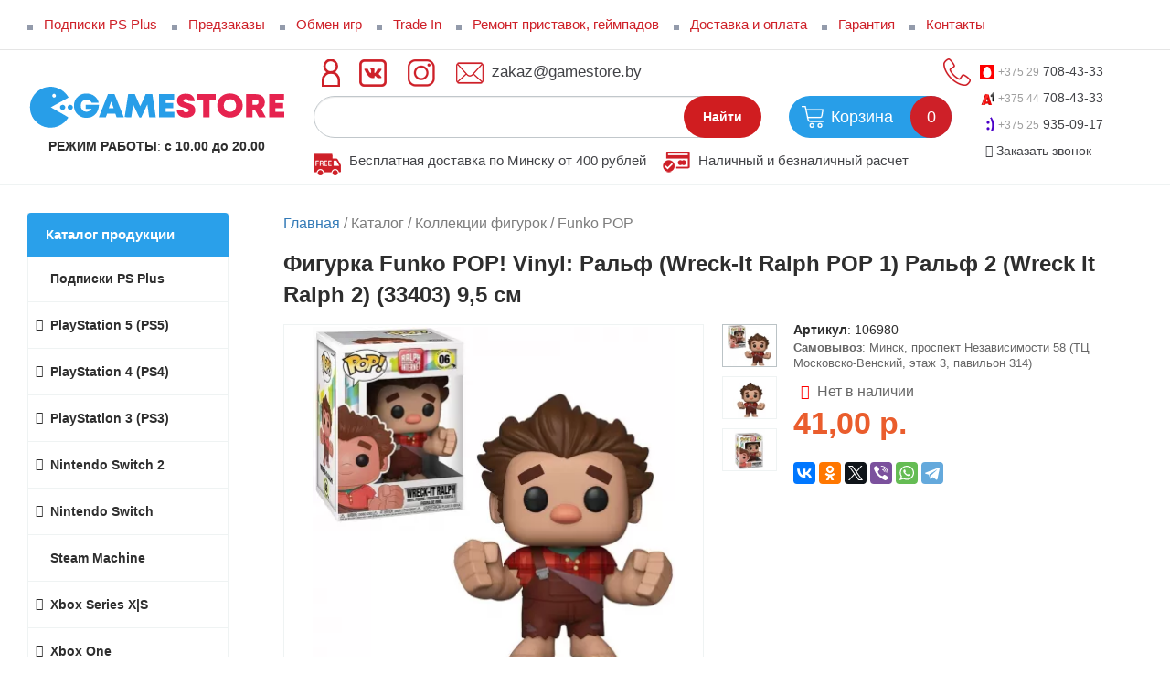

--- FILE ---
content_type: text/html; charset=utf-8
request_url: https://gamestore.by/funko-pop/figurka-funko-pop-vinyl-ralf-wreck-it-ralph-pop-1-/
body_size: 19590
content:
<!DOCTYPE HTML>
<html prefix="og: http://ogp.me/ns#" lang="ru">
<head>
<link rel="icon" href="https://gamestore.by/favicon_new.ico" type="image/vnd.microsoft.icon">
<link href="https://gamestore.by/funko-pop/figurka-funko-pop-vinyl-ralf-wreck-it-ralph-pop-1-/" rel="canonical">
<meta name="robots" content="all">
<link rel="alternate" type="application/rss+xml" title="RSS" href="https://gamestore.by/news/rss/"><title>Фигурка Funko POP! Vinyl: Ральф (Wreck-It Ralph POP 1) Ральф 2 (Wreck It Ralph 2) (33403) 9,5 см купить в Минске | gamestore.by</title>
<meta charset="utf-8">
<meta content="Russian" name="language">
<meta content="Gamesotre https://gamestore.by/" name="author">
<meta http-equiv="Content-Type" content="text/html; charset=utf-8"><meta property="og:title" content="Фигурка Funko POP! Vinyl: Ральф (Wreck-It Ralph POP 1) Ральф 2 (Wreck It Ralph 2) (33403) 9,5 см купить в Минске | gamestore.by"/>
<meta property="og:description" content="Купить Фигурка Funko POP! Vinyl: Ральф (Wreck-It Ralph POP 1) Ральф 2 (Wreck It Ralph 2) (33403) 9,5 см &amp;#x2B50; по ЦЕНЕ: 41 рублей в Беларуси с доставкой. Фигурки FUNKO POP (ФАНКО ПОП) в интернет магазине gamestore.by"/><meta property="og:type" content="website" />
<meta property="og:image" content="https://gamestore.by//userfls/shop/large/13/121822_figurka-funko-pop-vinyl-ralf-wreck.webp" />
<meta name="description" content="Купить Фигурка Funko POP! Vinyl: Ральф (Wreck-It Ralph POP 1) Ральф 2 (Wreck It Ralph 2) (33403) 9,5 см &amp;#x2B50; по ЦЕНЕ: 41 рублей в Беларуси с доставкой. Фигурки FUNKO POP (ФАНКО ПОП) в интернет магазине gamestore.by">
<meta name="keywords" content="funko, pop, фанко, поп, фигурки"><script async src="https://www.googletagmanager.com/gtag/js?id=G-CF3Y6HK5B9"></script><script>  window.dataLayer = window.dataLayer || [];  function gtag(){dataLayer.push(arguments);}  gtag('js', new Date());  gtag('config', 'G-CF3Y6HK5B9');</script>
<meta name="HandheldFriendly" content="True">
<meta name="viewport" content="width=device-width, initial-scale=1">
<meta name="format-detection" content="telephone=no">
        <link rel="preload" href="https://gamestore.by/cache/css/4abffa97a4de5cf71cdefb2e3eeb1168.css" as="style"><link href="https://gamestore.by/cache/css/4abffa97a4de5cf71cdefb2e3eeb1168.css" rel="stylesheet" type="text/css">
<link rel="stylesheet" href="/custom/my/css/product4.css" media="all">
            <link rel="stylesheet" href="/custom/my/css/response.css" media="only screen and (max-width:1100px)">
            <link type="text/css" rel="stylesheet" href="https://gamestore.by/custom/my/css_min/header2.min.css" media="all">
</head>
<body id="page_id">
    <header id="mobile_header" class="fix fixed" style="display:none;">    <div class="header-fix"><div class="header-top">
<div class="container">
<div class="header-top-table table">
<div class="cell">
<div class="header-top-menu">
<div class="header-top-menu__ico"><span></span><span></span><span></span></div>
<div class="header-top-menu-inside" style="display: none;">
<div class="header-top-menu-inside-top">
<div class="header-top-menu-inside-top-table table login">
<div class="cell right-border"><a href="javascript:;" class="header-top-menu-inside-top-enter pl login">Вход</a></div>
<div class="cell"><a href="/registration/" class="header-top-menu-inside-top-register header-top-login-top__link_register">Регистрация</a></div>
</div>
<div class="header-top-menu-inside__close inside_close"></div>
</div><div class="header-top-menu-inside-body">
    <ul class="hl"><li><a href="https://gamestore.by/aktsii-i-skidki/" class="header-top-sub-menu-inside-list__link table"><span class="cell">Акции и скидки</span></a></li><li><a href="https://gamestore.by/predzakazy/" class="header-top-sub-menu-inside-list__link table"><span class="cell">ПРЕДЗАКАЗЫ | SONY, XBOX, NINTENDO </span></a></li><li><a href="https://gamestore.by/katalog/obmen--vykup-igr/" class="header-top-sub-menu-inside-list__link table"><span class="cell">ОБМЕН | ВЫКУП ИГР</span></a></li><li><a href="https://gamestore.by/trade-in/" class="header-top-sub-menu-inside-list__link table"><span class="cell">Trade In</span></a></li><li><a href="https://gamestore.by/podpiski/" class="header-top-sub-menu-inside-list__link table"><span class="cell">Подписки PS Plus</span></a></li> <li><a href="https://gamestore.by/playstation-5-ps5/" class="hl__link  hl__link_submenu table"><span class="cell">PlayStation 5 (PS5)</span></a><ul class="header-top-sub-menu-inside-list">                        <li>
                            <a href="#"
                               class="header-top-sub-menu-inside-list__link header-top-sub-menu-inside-list__link_back table">
                                <span class="cell">
                                    Назад
                                </span>
                            </a>
                        </li><li><a href="https://gamestore.by/igrovye-pristavki-sony-playstation-5-ps5/" class="header-top-sub-menu-inside-list__link table"><span class="cell">Игровые приставки</span></a></li><li><a href="https://gamestore.by/igry-ps5/" class="header-top-sub-menu-inside-list__link table"><span class="cell">Игры</span></a></li><li><a href="https://gamestore.by/aksessuary-ps5/" class="header-top-sub-menu-inside-list__link table"><span class="cell cell_submenu-list_next">Аксессуары</span></a><ul class="header-top-sub-sub-menu-inside-list">                        <li>
                            <a href="#"
                               class="header-top-sub-sub-menu-inside-list__link table header-top-sub-sub-menu-inside-list__link_back">
                                <span class="cell">
                                    Назад
                                </span>
                            </a>
                        </li><li><a href="https://gamestore.by/geympady-sony-dualsense-ps5/" class="header-top-sub-sub-menu-inside-list__link header-top-sub-sub-menu-inside-list__link_submenu table "><span class="cell">Геймпады Sony DualSense</span></a></li><li><a href="https://gamestore.by/aksessuary-ps5/podstavki-ps5/" class="header-top-sub-sub-menu-inside-list__link header-top-sub-sub-menu-inside-list__link_submenu table "><span class="cell">Подставки PS5</span></a></li><li><a href="https://gamestore.by/kamery-dlya-ps5/" class="header-top-sub-sub-menu-inside-list__link header-top-sub-sub-menu-inside-list__link_submenu table "><span class="cell">Камеры</span></a></li><li><a href="https://gamestore.by/zaryadnye-stantsii-ps5/" class="header-top-sub-sub-menu-inside-list__link header-top-sub-sub-menu-inside-list__link_submenu table "><span class="cell">Зарядные станции</span></a></li><li><a href="https://gamestore.by/naushniki-i-garnitury-ps5/" class="header-top-sub-sub-menu-inside-list__link header-top-sub-sub-menu-inside-list__link_submenu table "><span class="cell">Наушники и гарнитуры</span></a></li><li><a href="https://gamestore.by/aksessuary-ps5/playstation-vr-2-dlya-ps5/" class="header-top-sub-sub-menu-inside-list__link header-top-sub-sub-menu-inside-list__link_submenu table "><span class="cell">PlayStation VR2 для (PS5)</span></a></li><li><a href="https://gamestore.by/smennye-paneli-ps5/" class="header-top-sub-sub-menu-inside-list__link header-top-sub-sub-menu-inside-list__link_submenu table "><span class="cell">Сменные панели PS5</span></a></li></ul></li><li><a href="https://gamestore.by/playstation-5-ps5/ssd-m2-dlya-playstation-5ps5/" class="header-top-sub-menu-inside-list__link table"><span class="cell">SSD (M2) для PS5</span></a></li></ul></li> <li><a href="https://gamestore.by/sony-playstation-4-ps4/" class="hl__link  hl__link_submenu table"><span class="cell">PlayStation 4 (PS4)</span></a><ul class="header-top-sub-menu-inside-list">                        <li>
                            <a href="#"
                               class="header-top-sub-menu-inside-list__link header-top-sub-menu-inside-list__link_back table">
                                <span class="cell">
                                    Назад
                                </span>
                            </a>
                        </li><li><a href="https://gamestore.by/pristavki-sony-ps4/" class="header-top-sub-menu-inside-list__link table"><span class="cell">Игровые приставки</span></a></li><li><a href="https://gamestore.by/igry-ps4/" class="header-top-sub-menu-inside-list__link table"><span class="cell">Игры</span></a></li><li><a href="https://gamestore.by/aksessuary-ps4/" class="header-top-sub-menu-inside-list__link table"><span class="cell cell_submenu-list_next">Аксессуары</span></a><ul class="header-top-sub-sub-menu-inside-list">                        <li>
                            <a href="#"
                               class="header-top-sub-sub-menu-inside-list__link table header-top-sub-sub-menu-inside-list__link_back">
                                <span class="cell">
                                    Назад
                                </span>
                            </a>
                        </li><li><a href="https://gamestore.by/geympady-ps4/" class="header-top-sub-sub-menu-inside-list__link header-top-sub-sub-menu-inside-list__link_submenu table "><span class="cell">Геймпады и контроллеры</span></a></li><li><a href="https://gamestore.by/klaviatury-i-myshi-ps4/" class="header-top-sub-sub-menu-inside-list__link header-top-sub-sub-menu-inside-list__link_submenu table "><span class="cell">Клавиатуры и мыши</span></a></li><li><a href="https://gamestore.by/podstavki-ps4/" class="header-top-sub-sub-menu-inside-list__link header-top-sub-sub-menu-inside-list__link_submenu table "><span class="cell">Подставки</span></a></li><li><a href="https://gamestore.by/naushniki-ps4/" class="header-top-sub-sub-menu-inside-list__link header-top-sub-sub-menu-inside-list__link_submenu table "><span class="cell">Наушники и гарнитуры</span></a></li><li><a href="https://gamestore.by/sony-playstation-vr-ps4/" class="header-top-sub-sub-menu-inside-list__link header-top-sub-sub-menu-inside-list__link_submenu table "><span class="cell">Sony PlayStation 4 VR </span></a></li><li><a href="https://gamestore.by/ruli-playstation-4-ps4/" class="header-top-sub-sub-menu-inside-list__link header-top-sub-sub-menu-inside-list__link_submenu table "><span class="cell">Рули</span></a></li><li><a href="https://gamestore.by/provoda-i-perekhodniki-ps4/" class="header-top-sub-sub-menu-inside-list__link header-top-sub-sub-menu-inside-list__link_submenu table "><span class="cell">Провода и переходники</span></a></li><li><a href="https://gamestore.by/komplektuyuschie-ps4/" class="header-top-sub-sub-menu-inside-list__link header-top-sub-sub-menu-inside-list__link_submenu table "><span class="cell">Комплектующие, прочие</span></a></li><li><a href="https://gamestore.by/chekhly-i-stiki-dlya-geympadov-sony-ps4/" class="header-top-sub-sub-menu-inside-list__link header-top-sub-sub-menu-inside-list__link_submenu table "><span class="cell">Чехлы и стики для геймпадов</span></a></li><li><a href="https://gamestore.by/aksessuary-ps4/zaryadnye-stantsii-ps4/" class="header-top-sub-sub-menu-inside-list__link header-top-sub-sub-menu-inside-list__link_submenu table "><span class="cell">Зарядные станции</span></a></li><li><a href="https://gamestore.by/aksessuary-ps4/nakladki-na-stiki-ps4/" class="header-top-sub-sub-menu-inside-list__link header-top-sub-sub-menu-inside-list__link_submenu table "><span class="cell">Накладки на стики</span></a></li></ul></li></ul></li> <li><a href="https://gamestore.by/playstation-3-ps3/" class="hl__link  hl__link_submenu table"><span class="cell">PlayStation 3 (PS3)</span></a><ul class="header-top-sub-menu-inside-list">                        <li>
                            <a href="#"
                               class="header-top-sub-menu-inside-list__link header-top-sub-menu-inside-list__link_back table">
                                <span class="cell">
                                    Назад
                                </span>
                            </a>
                        </li><li><a href="https://gamestore.by/igry-ps3/" class="header-top-sub-menu-inside-list__link table"><span class="cell">Игры</span></a></li><li><a href="https://gamestore.by/aksessuary-ps3/" class="header-top-sub-menu-inside-list__link table"><span class="cell cell_submenu-list_next">Аксессуары</span></a><ul class="header-top-sub-sub-menu-inside-list">                        <li>
                            <a href="#"
                               class="header-top-sub-sub-menu-inside-list__link table header-top-sub-sub-menu-inside-list__link_back">
                                <span class="cell">
                                    Назад
                                </span>
                            </a>
                        </li><li><a href="https://gamestore.by/geympady-ps3/" class="header-top-sub-sub-menu-inside-list__link header-top-sub-sub-menu-inside-list__link_submenu table "><span class="cell">Геймпады и контроллеры</span></a></li><li><a href="https://gamestore.by/provoda-i-perekhodniki-ps3/" class="header-top-sub-sub-menu-inside-list__link header-top-sub-sub-menu-inside-list__link_submenu table "><span class="cell">Провода и переходники</span></a></li><li><a href="https://gamestore.by/ruli-ps3/" class="header-top-sub-sub-menu-inside-list__link header-top-sub-sub-menu-inside-list__link_submenu table "><span class="cell">Рули</span></a></li><li><a href="https://gamestore.by/podstavki-i-krepleniya-ps3/" class="header-top-sub-sub-menu-inside-list__link header-top-sub-sub-menu-inside-list__link_submenu table "><span class="cell">Подставки и крепления</span></a></li><li><a href="https://gamestore.by/nakladki-na-stiki-ps3/" class="header-top-sub-sub-menu-inside-list__link header-top-sub-sub-menu-inside-list__link_submenu table "><span class="cell">Накладки на стики</span></a></li><li><a href="https://gamestore.by/kontrollery-dvizheniya-ps3/" class="header-top-sub-sub-menu-inside-list__link header-top-sub-sub-menu-inside-list__link_submenu table "><span class="cell">Контроллеры движения</span></a></li><li><a href="https://gamestore.by/zaryadki-i-akkumulyatory-ps3/" class="header-top-sub-sub-menu-inside-list__link header-top-sub-sub-menu-inside-list__link_submenu table "><span class="cell">Зарядки и аккумуляторы</span></a></li><li><a href="https://gamestore.by/drugoe-ps3/" class="header-top-sub-sub-menu-inside-list__link header-top-sub-sub-menu-inside-list__link_submenu table "><span class="cell">Другое</span></a></li></ul></li><li><a href="https://gamestore.by/pristavki-sony-playstation-3-ps3/" class="header-top-sub-menu-inside-list__link table"><span class="cell">Игровые приставки</span></a></li></ul></li> <li><a href="https://gamestore.by/nintendo-switch-2-NS2/" class="hl__link  hl__link_submenu table"><span class="cell">Nintendo Switch 2</span></a><ul class="header-top-sub-menu-inside-list">                        <li>
                            <a href="#"
                               class="header-top-sub-menu-inside-list__link header-top-sub-menu-inside-list__link_back table">
                                <span class="cell">
                                    Назад
                                </span>
                            </a>
                        </li><li><a href="https://gamestore.by/nintendo-switch-2/" class="header-top-sub-menu-inside-list__link table"><span class="cell">Приставки Nintendo Switch 2</span></a></li><li><a href="https://gamestore.by/igry-nintendo-switch-2/" class="header-top-sub-menu-inside-list__link table"><span class="cell">Игры Switch 2</span></a></li><li><a href="https://gamestore.by/aksessuary-nintendo-switch-2/" class="header-top-sub-menu-inside-list__link table"><span class="cell cell_submenu-list_next">Аксессуары Nintendo Switch 2</span></a><ul class="header-top-sub-sub-menu-inside-list">                        <li>
                            <a href="#"
                               class="header-top-sub-sub-menu-inside-list__link table header-top-sub-sub-menu-inside-list__link_back">
                                <span class="cell">
                                    Назад
                                </span>
                            </a>
                        </li><li><a href="https://gamestore.by/zaryadnye-ustroystva-nintendo-switch-2/" class="header-top-sub-sub-menu-inside-list__link header-top-sub-sub-menu-inside-list__link_submenu table "><span class="cell">Зарядные устройства Nintendo Switch 2</span></a></li><li><a href="https://gamestore.by/joy-con-dlya-nintendo-switch-2/" class="header-top-sub-sub-menu-inside-list__link header-top-sub-sub-menu-inside-list__link_submenu table "><span class="cell">Joy-Con для Nintendo Switch 2</span></a></li><li><a href="https://gamestore.by/chekhly-sumki-keysy-nintendo-switch-2/" class="header-top-sub-sub-menu-inside-list__link header-top-sub-sub-menu-inside-list__link_submenu table "><span class="cell">Чехлы, сумки, кейсы Nintendo Switch 2</span></a></li><li><a href="https://gamestore.by/karty-pamyati-nintendo-switch-2/" class="header-top-sub-sub-menu-inside-list__link header-top-sub-sub-menu-inside-list__link_submenu table "><span class="cell">Карты памяти Nintendo Switch 2</span></a></li></ul></li></ul></li> <li><a href="https://gamestore.by/nintendo-switch/" class="hl__link  hl__link_submenu table"><span class="cell">Nintendo Switch</span></a><ul class="header-top-sub-menu-inside-list">                        <li>
                            <a href="#"
                               class="header-top-sub-menu-inside-list__link header-top-sub-menu-inside-list__link_back table">
                                <span class="cell">
                                    Назад
                                </span>
                            </a>
                        </li><li><a href="https://gamestore.by/pristavki-nintendo-switch/" class="header-top-sub-menu-inside-list__link table"><span class="cell">Игровые приставки</span></a></li><li><a href="https://gamestore.by/igry-nintendo-switch/" class="header-top-sub-menu-inside-list__link table"><span class="cell">Игры Switch</span></a></li><li><a href="https://gamestore.by/aksessuary-nintendo-switch/" class="header-top-sub-menu-inside-list__link table"><span class="cell cell_submenu-list_next">Аксессуары</span></a><ul class="header-top-sub-sub-menu-inside-list">                        <li>
                            <a href="#"
                               class="header-top-sub-sub-menu-inside-list__link table header-top-sub-sub-menu-inside-list__link_back">
                                <span class="cell">
                                    Назад
                                </span>
                            </a>
                        </li><li><a href="https://gamestore.by/geympady-i-kontrollery-nintendo-switch/" class="header-top-sub-sub-menu-inside-list__link header-top-sub-sub-menu-inside-list__link_submenu table "><span class="cell">Геймпады и контроллеры</span></a></li><li><a href="https://gamestore.by/naushniki-i-garnitury-nintendo-switch/" class="header-top-sub-sub-menu-inside-list__link header-top-sub-sub-menu-inside-list__link_submenu table "><span class="cell">Наушники и гарнитуры</span></a></li><li><a href="https://gamestore.by/zaschitnye-styokla-i-plyonki-nintendo-switch/" class="header-top-sub-sub-menu-inside-list__link header-top-sub-sub-menu-inside-list__link_submenu table "><span class="cell">Защитные стёкла и плёнки</span></a></li><li><a href="https://gamestore.by/chekhly-i-nakladki-nintendo-switch/" class="header-top-sub-sub-menu-inside-list__link header-top-sub-sub-menu-inside-list__link_submenu table "><span class="cell">Чехлы и накладки</span></a></li><li><a href="https://gamestore.by/provoda-i-perekhodniki-nintendo-switch/" class="header-top-sub-sub-menu-inside-list__link header-top-sub-sub-menu-inside-list__link_submenu table "><span class="cell">Провода и переходники</span></a></li><li><a href="https://gamestore.by/drugoe-nintendo-switch/" class="header-top-sub-sub-menu-inside-list__link header-top-sub-sub-menu-inside-list__link_submenu table "><span class="cell">Другое</span></a></li><li><a href="https://gamestore.by/zaryadnye-ustroystva-nintendo-switch/" class="header-top-sub-sub-menu-inside-list__link header-top-sub-sub-menu-inside-list__link_submenu table "><span class="cell">Зарядные устройства</span></a></li><li><a href="https://gamestore.by/nabory-aksessuarov-nintendo-switch/" class="header-top-sub-sub-menu-inside-list__link header-top-sub-sub-menu-inside-list__link_submenu table "><span class="cell">Наборы Аксессуаров</span></a></li><li><a href="https://gamestore.by/aksessuary-nintendo-switch/karty-pamyati/" class="header-top-sub-sub-menu-inside-list__link header-top-sub-sub-menu-inside-list__link_submenu table "><span class="cell">Карты памяти</span></a></li><li><a href="https://gamestore.by/aksessuary-nintendo-switch/joy-con-dlya-nintendo-switch/" class="header-top-sub-sub-menu-inside-list__link header-top-sub-sub-menu-inside-list__link_submenu table "><span class="cell">Joy-Con для Nintendo Switch</span></a></li></ul></li><li><a href="https://gamestore.by/shop/nintendo-switch/amiibo-interaktivnye-figurki/" class="header-top-sub-menu-inside-list__link table"><span class="cell">Amiibo Интерактивные фигурки</span></a></li></ul></li><li><a href="https://gamestore.by/steam-machine/" class="header-top-sub-menu-inside-list__link table"><span class="cell">Steam Machine</span></a></li> <li><a href="https://gamestore.by/xbox-series-x/" class="hl__link  hl__link_submenu table"><span class="cell">Xbox Series X|S</span></a><ul class="header-top-sub-menu-inside-list">                        <li>
                            <a href="#"
                               class="header-top-sub-menu-inside-list__link header-top-sub-menu-inside-list__link_back table">
                                <span class="cell">
                                    Назад
                                </span>
                            </a>
                        </li><li><a href="https://gamestore.by/igrovye-pristavki-xbox-series-x/" class="header-top-sub-menu-inside-list__link table"><span class="cell">Игровые приставки</span></a></li><li><a href="https://gamestore.by/igry-xbox-series-x/" class="header-top-sub-menu-inside-list__link table"><span class="cell">Игры</span></a></li><li><a href="https://gamestore.by/aksessuary-xbox-series-x/" class="header-top-sub-menu-inside-list__link table"><span class="cell cell_submenu-list_next">Аксессуары</span></a><ul class="header-top-sub-sub-menu-inside-list">                        <li>
                            <a href="#"
                               class="header-top-sub-sub-menu-inside-list__link table header-top-sub-sub-menu-inside-list__link_back">
                                <span class="cell">
                                    Назад
                                </span>
                            </a>
                        </li><li><a href="https://gamestore.by/geympady-xbox-series-x--s/" class="header-top-sub-sub-menu-inside-list__link header-top-sub-sub-menu-inside-list__link_submenu table "><span class="cell">Геймпады XBOX Series X|S </span></a></li><li><a href="https://gamestore.by/aksessuary-xbox-series-x/naushniki-garnitury-xbox-series-xs/" class="header-top-sub-sub-menu-inside-list__link header-top-sub-sub-menu-inside-list__link_submenu table "><span class="cell">Наушники, гарнитуры Xbox Series X|S</span></a></li></ul></li></ul></li> <li><a href="https://gamestore.by/xbox-one/" class="hl__link  hl__link_submenu table"><span class="cell">Xbox One</span></a><ul class="header-top-sub-menu-inside-list">                        <li>
                            <a href="#"
                               class="header-top-sub-menu-inside-list__link header-top-sub-menu-inside-list__link_back table">
                                <span class="cell">
                                    Назад
                                </span>
                            </a>
                        </li><li><a href="https://gamestore.by/pristavki-xbox-one/" class="header-top-sub-menu-inside-list__link table"><span class="cell">Игровые приставки</span></a></li><li><a href="https://gamestore.by/igry-xbox-one/" class="header-top-sub-menu-inside-list__link table"><span class="cell">Игры</span></a></li><li><a href="https://gamestore.by/aksessuary-xbox-one/" class="header-top-sub-menu-inside-list__link table"><span class="cell cell_submenu-list_next">Аксессуары</span></a><ul class="header-top-sub-sub-menu-inside-list">                        <li>
                            <a href="#"
                               class="header-top-sub-sub-menu-inside-list__link table header-top-sub-sub-menu-inside-list__link_back">
                                <span class="cell">
                                    Назад
                                </span>
                            </a>
                        </li><li><a href="https://gamestore.by/geympady-xbox-one/" class="header-top-sub-sub-menu-inside-list__link header-top-sub-sub-menu-inside-list__link_submenu table "><span class="cell">Геймпады и контроллеры</span></a></li><li><a href="https://gamestore.by/zaryadnye-stantsii-i-akkumulyatory-xbox-one/" class="header-top-sub-sub-menu-inside-list__link header-top-sub-sub-menu-inside-list__link_submenu table "><span class="cell">Зарядные станции и аккумуляторы</span></a></li><li><a href="https://gamestore.by/naushniki-xbox-one/" class="header-top-sub-sub-menu-inside-list__link header-top-sub-sub-menu-inside-list__link_submenu table "><span class="cell">Наушники, гарнитуры</span></a></li><li><a href="https://gamestore.by/podstavki-i-krepleniya-xbox-one/" class="header-top-sub-sub-menu-inside-list__link header-top-sub-sub-menu-inside-list__link_submenu table "><span class="cell">Подставки и крепления</span></a></li><li><a href="https://gamestore.by/nakladki-na-stiki-xbox-one/" class="header-top-sub-sub-menu-inside-list__link header-top-sub-sub-menu-inside-list__link_submenu table "><span class="cell">Накладки на стики, чехлы</span></a></li><li><a href="https://gamestore.by/kinect-20-xbox-one/" class="header-top-sub-sub-menu-inside-list__link header-top-sub-sub-menu-inside-list__link_submenu table "><span class="cell">Kinect 2.0</span></a></li><li><a href="https://gamestore.by/provoda-i-perekhodniki-xbox-one/" class="header-top-sub-sub-menu-inside-list__link header-top-sub-sub-menu-inside-list__link_submenu table "><span class="cell">Провода и переходники</span></a></li><li><a href="https://gamestore.by/ruli-xbox-one/" class="header-top-sub-sub-menu-inside-list__link header-top-sub-sub-menu-inside-list__link_submenu table "><span class="cell">Рули</span></a></li><li><a href="https://gamestore.by/bloki-pitaniya-xbox-one/" class="header-top-sub-sub-menu-inside-list__link header-top-sub-sub-menu-inside-list__link_submenu table "><span class="cell">Блоки питания</span></a></li><li><a href="https://gamestore.by/drugoe-dlya-xbox-one/" class="header-top-sub-sub-menu-inside-list__link header-top-sub-sub-menu-inside-list__link_submenu table "><span class="cell">Другое</span></a></li></ul></li></ul></li> <li><a href="https://gamestore.by/xbox-360/" class="hl__link  hl__link_submenu table"><span class="cell">Xbox 360</span></a><ul class="header-top-sub-menu-inside-list">                        <li>
                            <a href="#"
                               class="header-top-sub-menu-inside-list__link header-top-sub-menu-inside-list__link_back table">
                                <span class="cell">
                                    Назад
                                </span>
                            </a>
                        </li><li><a href="https://gamestore.by/igry-xbox-360/" class="header-top-sub-menu-inside-list__link table"><span class="cell">Игры</span></a></li><li><a href="https://gamestore.by/aksessuary-xbox-360/" class="header-top-sub-menu-inside-list__link table"><span class="cell cell_submenu-list_next">Аксессуары</span></a><ul class="header-top-sub-sub-menu-inside-list">                        <li>
                            <a href="#"
                               class="header-top-sub-sub-menu-inside-list__link table header-top-sub-sub-menu-inside-list__link_back">
                                <span class="cell">
                                    Назад
                                </span>
                            </a>
                        </li><li><a href="https://gamestore.by/geympady-i-kontrollery-xbox-360/" class="header-top-sub-sub-menu-inside-list__link header-top-sub-sub-menu-inside-list__link_submenu table "><span class="cell">Геймпады и контроллеры</span></a></li><li><a href="https://gamestore.by/bloki-pitaniya-xbox-360/" class="header-top-sub-sub-menu-inside-list__link header-top-sub-sub-menu-inside-list__link_submenu table "><span class="cell">Блоки питания</span></a></li><li><a href="https://gamestore.by/nakladki-na-stiki-xbox-360/" class="header-top-sub-sub-menu-inside-list__link header-top-sub-sub-menu-inside-list__link_submenu table "><span class="cell">Накладки на стики</span></a></li><li><a href="https://gamestore.by/zhestkie-diski-xbox-360/" class="header-top-sub-sub-menu-inside-list__link header-top-sub-sub-menu-inside-list__link_submenu table "><span class="cell">Жесткие диски</span></a></li><li><a href="https://gamestore.by/ruli-xbox-360/" class="header-top-sub-sub-menu-inside-list__link header-top-sub-sub-menu-inside-list__link_submenu table "><span class="cell">Рули</span></a></li><li><a href="https://gamestore.by/kinect-xbox-360/" class="header-top-sub-sub-menu-inside-list__link header-top-sub-sub-menu-inside-list__link_submenu table "><span class="cell">Kinect</span></a></li><li><a href="https://gamestore.by/provoda-i-perekhodniki-xbox-360/" class="header-top-sub-sub-menu-inside-list__link header-top-sub-sub-menu-inside-list__link_submenu table "><span class="cell">Провода и переходники</span></a></li><li><a href="https://gamestore.by/zaryadnye-ustroystva-xbox-360/" class="header-top-sub-sub-menu-inside-list__link header-top-sub-sub-menu-inside-list__link_submenu table "><span class="cell">Зарядные устройства</span></a></li><li><a href="https://gamestore.by/drugoe-xbox-360/" class="header-top-sub-sub-menu-inside-list__link header-top-sub-sub-menu-inside-list__link_submenu table "><span class="cell">Другое</span></a></li><li><a href="https://gamestore.by/naushniki-i-garnitury-xbox-360/" class="header-top-sub-sub-menu-inside-list__link header-top-sub-sub-menu-inside-list__link_submenu table "><span class="cell">Наушники и гарнитуры</span></a></li><li><a href="https://gamestore.by/podstavki-i-krepleniya-xbox-360/" class="header-top-sub-sub-menu-inside-list__link header-top-sub-sub-menu-inside-list__link_submenu table "><span class="cell">Подставки и крепления</span></a></li></ul></li><li><a href="https://gamestore.by/xbox-360/igrovye-pristavki-microsoft-xbox-360-slim/" class="header-top-sub-menu-inside-list__link table"><span class="cell">Игровые приставки</span></a></li></ul></li> <li><a href="https://gamestore.by/retro-konsoli-81632-bit/" class="hl__link  hl__link_submenu table"><span class="cell">Ретро консоли 8,16,32</span></a><ul class="header-top-sub-menu-inside-list">                        <li>
                            <a href="#"
                               class="header-top-sub-menu-inside-list__link header-top-sub-menu-inside-list__link_back table">
                                <span class="cell">
                                    Назад
                                </span>
                            </a>
                        </li><li><a href="https://gamestore.by/dendy-8-bit/" class="header-top-sub-menu-inside-list__link table"><span class="cell cell_submenu-list_next">Dendy 8 бит</span></a><ul class="header-top-sub-sub-menu-inside-list">                        <li>
                            <a href="#"
                               class="header-top-sub-sub-menu-inside-list__link table header-top-sub-sub-menu-inside-list__link_back">
                                <span class="cell">
                                    Назад
                                </span>
                            </a>
                        </li><li><a href="https://gamestore.by/pristavki-dendy-8-bit/" class="header-top-sub-sub-menu-inside-list__link header-top-sub-sub-menu-inside-list__link_submenu table "><span class="cell">Игровые приставки</span></a></li><li><a href="https://gamestore.by/aksessuary-dendy-8-bit/" class="header-top-sub-sub-menu-inside-list__link header-top-sub-sub-menu-inside-list__link_submenu table "><span class="cell">Аксессуары</span></a></li></ul></li><li><a href="https://gamestore.by/sega-16-bit/" class="header-top-sub-menu-inside-list__link table"><span class="cell cell_submenu-list_next">SEGA 16 бит</span></a><ul class="header-top-sub-sub-menu-inside-list">                        <li>
                            <a href="#"
                               class="header-top-sub-sub-menu-inside-list__link table header-top-sub-sub-menu-inside-list__link_back">
                                <span class="cell">
                                    Назад
                                </span>
                            </a>
                        </li><li><a href="https://gamestore.by/pristavki-sega-mega-drive-16-bit/" class="header-top-sub-sub-menu-inside-list__link header-top-sub-sub-menu-inside-list__link_submenu table "><span class="cell">Игровые приставки</span></a></li><li><a href="https://gamestore.by/aksessuary-sega-16-bit/" class="header-top-sub-sub-menu-inside-list__link header-top-sub-sub-menu-inside-list__link_submenu table "><span class="cell">Аксессуары</span></a></li></ul></li><li><a href="https://gamestore.by/playstation-classic/" class="header-top-sub-menu-inside-list__link table"><span class="cell">PlayStation Classic</span></a></li><li><a href="https://gamestore.by/retro-konsoli-81632-bit/raznye-retro-konsoli/" class="header-top-sub-menu-inside-list__link table"><span class="cell">Разные ретро консоли</span></a></li><li><a href="https://gamestore.by/nintendo-3ds/" class="header-top-sub-menu-inside-list__link table"><span class="cell">Nintendo 3DS</span></a></li><li><a href="https://gamestore.by/sony-playstation-portable-psp-3000/" class="header-top-sub-menu-inside-list__link table"><span class="cell">Sony PlayStation Portable (PSP-3000)</span></a></li></ul></li><li><a href="https://gamestore.by/steam-deck/" class="header-top-sub-menu-inside-list__link table"><span class="cell">Steam Deck</span></a></li><li><a href="https://gamestore.by/asus-rog-ally/" class="header-top-sub-menu-inside-list__link table"><span class="cell">ASUS ROG Ally</span></a></li><li><a href="https://gamestore.by/lego-konstruktory/" class="header-top-sub-menu-inside-list__link table"><span class="cell">LEGO Конструкторы </span></a></li><li><a href="https://gamestore.by/lenovo-legion-go/" class="header-top-sub-menu-inside-list__link table"><span class="cell">Lenovo Legion Go</span></a></li><li><a href="https://gamestore.by/koshelki-dlya-kriptovalyut/" class="header-top-sub-menu-inside-list__link table"><span class="cell">Кошельки для криптовалют</span></a></li><li><a href="https://gamestore.by/ochki-virtualnoy-realnosti/" class="header-top-sub-menu-inside-list__link table"><span class="cell">Очки виртуальной реальности</span></a></li> <li><a href="https://gamestore.by/karty-oplaty-playstation-xbox/" class="hl__link  hl__link_submenu table"><span class="cell">Карты оплаты PS|XBOX</span></a><ul class="header-top-sub-menu-inside-list">                        <li>
                            <a href="#"
                               class="header-top-sub-menu-inside-list__link header-top-sub-menu-inside-list__link_back table">
                                <span class="cell">
                                    Назад
                                </span>
                            </a>
                        </li><li><a href="https://gamestore.by/karty-oplaty-playstation/" class="header-top-sub-menu-inside-list__link table"><span class="cell">Карты оплаты PS4|PS5</span></a></li><li><a href="https://gamestore.by/karty-oplaty-microsoft-xbox/" class="header-top-sub-menu-inside-list__link table"><span class="cell">Карты оплаты XBOX</span></a></li></ul></li> <li><a href="https://gamestore.by/pc-gaming/" class="hl__link  hl__link_submenu table"><span class="cell">PC Gaming</span></a><ul class="header-top-sub-menu-inside-list">                        <li>
                            <a href="#"
                               class="header-top-sub-menu-inside-list__link header-top-sub-menu-inside-list__link_back table">
                                <span class="cell">
                                    Назад
                                </span>
                            </a>
                        </li><li><a href="https://gamestore.by/pc-igry/" class="header-top-sub-menu-inside-list__link table"><span class="cell">PC игры</span></a></li><li><a href="https://gamestore.by/pc-aksessuary/" class="header-top-sub-menu-inside-list__link table"><span class="cell cell_submenu-list_next">PC аксессуары</span></a><ul class="header-top-sub-sub-menu-inside-list">                        <li>
                            <a href="#"
                               class="header-top-sub-sub-menu-inside-list__link table header-top-sub-sub-menu-inside-list__link_back">
                                <span class="cell">
                                    Назад
                                </span>
                            </a>
                        </li><li><a href="https://gamestore.by/myshi/" class="header-top-sub-sub-menu-inside-list__link header-top-sub-sub-menu-inside-list__link_submenu table "><span class="cell">Мыши</span></a></li><li><a href="https://gamestore.by/klaviatury/" class="header-top-sub-sub-menu-inside-list__link header-top-sub-sub-menu-inside-list__link_submenu table "><span class="cell">Клавиатуры</span></a></li><li><a href="https://gamestore.by/geympady/" class="header-top-sub-sub-menu-inside-list__link header-top-sub-sub-menu-inside-list__link_submenu table "><span class="cell">Геймпады</span></a></li><li><a href="https://gamestore.by/garnitury-i-naushniki/" class="header-top-sub-sub-menu-inside-list__link header-top-sub-sub-menu-inside-list__link_submenu table "><span class="cell">Гарнитуры и наушники </span></a></li><li><a href="https://gamestore.by/kovriki-dlya-myshi/" class="header-top-sub-sub-menu-inside-list__link header-top-sub-sub-menu-inside-list__link_submenu table "><span class="cell">Коврики для мыши </span></a></li><li><a href="https://gamestore.by/pc-aksessuary/podstavka-dlya-noutbuka/" class="header-top-sub-sub-menu-inside-list__link header-top-sub-sub-menu-inside-list__link_submenu table "><span class="cell">Подставка для ноутбука </span></a></li><li><a href="https://gamestore.by/ruli-igrovye-dlya-pk/" class="header-top-sub-sub-menu-inside-list__link header-top-sub-sub-menu-inside-list__link_submenu table "><span class="cell">Рули игровые для ПК</span></a></li></ul></li><li><a href="https://gamestore.by/hyper-x--kingston/" class="header-top-sub-menu-inside-list__link table"><span class="cell cell_submenu-list_next">HYPER X | Kingston</span></a><ul class="header-top-sub-sub-menu-inside-list">                        <li>
                            <a href="#"
                               class="header-top-sub-sub-menu-inside-list__link table header-top-sub-sub-menu-inside-list__link_back">
                                <span class="cell">
                                    Назад
                                </span>
                            </a>
                        </li><li><a href="https://gamestore.by/garnitury-hyperx/" class="header-top-sub-sub-menu-inside-list__link header-top-sub-sub-menu-inside-list__link_submenu table "><span class="cell">Гарнитуры</span></a></li><li><a href="https://gamestore.by/klaviatury-hyperx/" class="header-top-sub-sub-menu-inside-list__link header-top-sub-sub-menu-inside-list__link_submenu table "><span class="cell">Клавиатуры</span></a></li><li><a href="https://gamestore.by/myshi-hyperx/" class="header-top-sub-sub-menu-inside-list__link header-top-sub-sub-menu-inside-list__link_submenu table "><span class="cell">Мыши</span></a></li><li><a href="https://gamestore.by/kovriki-dlya-myshi-hyperx/" class="header-top-sub-sub-menu-inside-list__link header-top-sub-sub-menu-inside-list__link_submenu table "><span class="cell">Коврики для мыши</span></a></li><li><a href="https://gamestore.by/mikrofony-hyperx/" class="header-top-sub-sub-menu-inside-list__link header-top-sub-sub-menu-inside-list__link_submenu table "><span class="cell">Микрофоны</span></a></li></ul></li><li><a href="https://gamestore.by/pc-gaming/igrovye-kresla/" class="header-top-sub-menu-inside-list__link table"><span class="cell">Игровые Кресла</span></a></li></ul></li> <li><a href="https://gamestore.by/suvenirnaya-produktsiya/" class="hl__link  hl__link_submenu table"><span class="cell">Сувенирная продукция</span></a><ul class="header-top-sub-menu-inside-list">                        <li>
                            <a href="#"
                               class="header-top-sub-menu-inside-list__link header-top-sub-menu-inside-list__link_back table">
                                <span class="cell">
                                    Назад
                                </span>
                            </a>
                        </li><li><a href="https://gamestore.by/nastolnye-igry/" class="header-top-sub-menu-inside-list__link table"><span class="cell">Настольные игры</span></a></li><li><a href="https://gamestore.by/posuda/" class="header-top-sub-menu-inside-list__link table"><span class="cell">Посуда</span></a></li><li><a href="https://gamestore.by/sumki-i-ryukzaki-dlya-geymerov/" class="header-top-sub-menu-inside-list__link table"><span class="cell">Сумки и рюкзаки для геймеров</span></a></li><li><a href="https://gamestore.by/kantselyariya/" class="header-top-sub-menu-inside-list__link table"><span class="cell">Канцелярия</span></a></li></ul></li><li class="active_child"><a href="https://gamestore.by/kollektsii-figurok/" class="hl__link  hl__link_submenu table"><span class="cell">Коллекции фигурок</span></a><ul class="header-top-sub-menu-inside-list">                        <li>
                            <a href="#"
                               class="header-top-sub-menu-inside-list__link header-top-sub-menu-inside-list__link_back table">
                                <span class="cell">
                                    Назад
                                </span>
                            </a>
                        </li><li><a href="https://gamestore.by/amiibo/" class="header-top-sub-menu-inside-list__link table"><span class="cell">Amiibo</span></a></li><li class="active_child"><a href="https://gamestore.by/funko-pop/" class="header-top-sub-menu-inside-list__link table"><span class="cell">Funko POP</span></a></li><li><a href="https://gamestore.by/skylanders/" class="header-top-sub-menu-inside-list__link table"><span class="cell">Skylanders</span></a></li><li><a href="https://gamestore.by/totaku/" class="header-top-sub-menu-inside-list__link table"><span class="cell">Totaku</span></a></li><li><a href="https://gamestore.by/personazhi-igr/" class="header-top-sub-menu-inside-list__link table"><span class="cell">Персонажи игр</span></a></li><li><a href="https://gamestore.by/kollektsii-figurok/the-noble-collection/" class="header-top-sub-menu-inside-list__link table"><span class="cell">The Noble Collection</span></a></li></ul></li> <li><a href="https://gamestore.by/elektronika/" class="hl__link  hl__link_submenu table"><span class="cell">Электроника</span></a><ul class="header-top-sub-menu-inside-list">                        <li>
                            <a href="#"
                               class="header-top-sub-menu-inside-list__link header-top-sub-menu-inside-list__link_back table">
                                <span class="cell">
                                    Назад
                                </span>
                            </a>
                        </li><li><a href="https://gamestore.by/naushniki/" class="header-top-sub-menu-inside-list__link table"><span class="cell">Наушники</span></a></li><li><a href="https://gamestore.by/roboty-pylesosy/" class="header-top-sub-menu-inside-list__link table"><span class="cell">Роботы-пылесосы</span></a></li><li><a href="https://gamestore.by/umnye-ochki/" class="header-top-sub-menu-inside-list__link table"><span class="cell">Умные Очки</span></a></li><li><a href="https://gamestore.by/kvadrokoptery/" class="header-top-sub-menu-inside-list__link table"><span class="cell">Квадрокоптеры</span></a></li><li><a href="https://gamestore.by/elektronika/mediapleery-i-tv-pristavki/" class="header-top-sub-menu-inside-list__link table"><span class="cell">Медиаплееры и ТВ-приставки</span></a></li><li><a href="https://gamestore.by/portativnaya-akustika--kolonki/" class="header-top-sub-menu-inside-list__link table"><span class="cell cell_submenu-list_next">Портативная акустика | Колонки (JBL, ЯНДЕКС)</span></a><ul class="header-top-sub-sub-menu-inside-list">                        <li>
                            <a href="#"
                               class="header-top-sub-sub-menu-inside-list__link table header-top-sub-sub-menu-inside-list__link_back">
                                <span class="cell">
                                    Назад
                                </span>
                            </a>
                        </li><li><a href="https://gamestore.by/umnye-kolonki-yandeks/" class="header-top-sub-sub-menu-inside-list__link header-top-sub-sub-menu-inside-list__link_submenu table "><span class="cell">Умные колонки Яндекс</span></a></li><li><a href="https://gamestore.by/besprovodnye-i-portativnye-kolonki-jbl/" class="header-top-sub-sub-menu-inside-list__link header-top-sub-sub-menu-inside-list__link_submenu table "><span class="cell">Беспроводные колонки JBL</span></a></li></ul></li></ul></li> <li><a href="https://gamestore.by/tekhnika-dlya-kukhni-i-doma/" class="hl__link  hl__link_submenu table"><span class="cell">Техника для кухни и дома</span></a><ul class="header-top-sub-menu-inside-list">                        <li>
                            <a href="#"
                               class="header-top-sub-menu-inside-list__link header-top-sub-menu-inside-list__link_back table">
                                <span class="cell">
                                    Назад
                                </span>
                            </a>
                        </li><li><a href="https://gamestore.by/gazovye-varochnye-paneli/" class="header-top-sub-menu-inside-list__link table"><span class="cell">Газовые варочные панели</span></a></li><li><a href="https://gamestore.by/elektricheskie-varochnye-paneli/" class="header-top-sub-menu-inside-list__link table"><span class="cell">Электрические варочные панели</span></a></li><li><a href="https://gamestore.by/elektrogrili/" class="header-top-sub-menu-inside-list__link table"><span class="cell">Электрогрили</span></a></li></ul></li><li><a href="https://gamestore.by/android-ios-igrovye-aksessuary/" class="header-top-sub-menu-inside-list__link table"><span class="cell">Android, ios игровые аксессуары</span></a></li><li><a href="https://gamestore.by/saundtreki-igr-vinil-game-ost/" class="header-top-sub-menu-inside-list__link table"><span class="cell">Саундтреки игр (Vinyl game OST)</span></a></li></ul></div></div>
                        </div>
                    </div>
                    <div class="cell header-logo">
                        <a href="/" class="header-top__logo">
                            <img src="/custom/my/images/logo_end2.svg" title="GameStore.by"
                                 alt="GameStore.by" class="img-responsive" width="186" height="30">
                        </a>
                    </div>                    <div class="cell full cell_header-top_search">
                        <div class="header-top-search-form">
                        <form action="https://gamestore.by/poisk/"
      accept-charset="UTF-8" class="js_s search-page">
                                <span class="mfilter-search-live-filter mslf-mode-standard">
                                    <input
                                            type="text" class="header-top-search_input searchword_get_result" name="searchword"
                                            value="" placeholder="Поиск" >
                                </span>
                            <button type="submit" class="btn header-top-search_btn"></button>
                        </form>
                        </div>
                        <div class="header-top-search-mob__btn"></div>
                        <div class="searchword_search_result"></div>
                    </div><div class="cell">
<div class="header-top-mob-phone__ico"></div>
<div class="header-top-mob-phone-inside">
    <div class="header-top-sub-menu-top">
        <div class="header-top-basket-inside__close inside_close"></div>
        <div class="header-top-sub-menu__back"></div>
    </div>
    <div class="header-top-sub-menu-phone">
        <div class="header-top-sub-menu-phone-table table">
            <div class="cell">
                <a class="header-top-sub-menu-phone-number-table table"
                   href="tel:+375297084333">
                    <div class="cell">
                        <img src="/custom/my/images/operator_small_02.png" alt="МТС" loading="lazy">
                    </div>
                    <div class="cell full">
                        <div class="header-top-sub-menu-phone-number__text">
                            +375 29 708-43-33
                        </div>
                    </div>
                </a>
                <a class="header-top-sub-menu-phone-number-table table"
                   href="viber://add?number=375297084333">
                    <div class="cell">
                        <img src="/custom/my/images/messenger_small_01.png" alt="Вайбер" loading="lazy">
                    </div>
                    <div class="cell  full">
                        <div class="header-top-sub-menu-phone-number__text  header-top-sub-menu-phone-number__text_messenger">
                            gamestore
                        </div>
                    </div>
                </a>
                <a class="header-top-sub-menu-phone-number-table table" href="https://t.me/Gamestoreby" target="_blank">
                    <div class="cell">
                        <img src="/custom/my/images/messenger_small_03.png" alt="Телеграм" loading="lazy">
                    </div>
                    <div class="cell full">
                        <div class="header-top-sub-menu-phone-number__text header-top-sub-menu-phone-number__text_messenger">@Gamestoreby</div>
                    </div>
                </a>
                <a class="header-top-sub-menu-phone-number-table table" href="https://wa.me/?375297084333" target="_blank">
                    <div class="cell">
                        <img src="/custom/my/images/messenger_small_05.png" alt="WhatsApp" loading="lazy">
                    </div>
                    <div class="cell full">
                        <div class="header-top-sub-menu-phone-number__text header-top-sub-menu-phone-number__text_messenger">375297084333</div>
                    </div>
                </a>
            </div>
            <div class="cell">
                <a class="header-top-sub-menu-phone-number-table table"
                   href="tel:+375447084333">
                    <div class="cell">
                        <img src="/custom/my/images/operator_small_01.png" alt="Велком" loading="lazy">
                    </div>
                    <div class="cell full">
                        <div class="header-top-sub-menu-phone-number__text">
                            +375 44 708-43-33
                        </div>
                    </div>
                </a>
                <a class="header-top-sub-menu-phone-number-table table"
                   href="tel:+375259350917">
                    <div class="cell ico_life"></div>
                    <div class="cell full">
                        <div class="header-top-sub-menu-phone-number__text">
                            +375 25 935-09-17
                        </div>
                    </div>
                </a>
                <a class="header-top-sub-menu-phone-number-table table"
                   href="mailto:zakaz@gamestore.by">
                    <div class="cell">
                        <img src="/custom/my/images/messenger_small_04.png" alt="Электронная почта" loading="lazy">
                    </div>
                    <div class="cell full">
                        <div class="header-top-sub-menu-phone-number__text  header-top-sub-menu-phone-number__text_messenger">
                            zakaz@gamestore.by
                        </div>
                    </div>
                </a>
                <a class="header-top-sub-menu-phone-number-table table" href="Skype:gamestore.by?chat" target="_blank">
                    <div class="cell">
                        <img src="/custom/my/images/messenger_small_02.png" alt="Skype" loading="lazy">
                    </div>
                    <div class="cell full">
                        <div class="header-top-sub-menu-phone-number__text header-top-sub-menu-phone-number__text_messenger">gamestore.by</div>
                    </div>
                </a>
            </div>
        </div>
    </div>
    <div class="header-top-sub-menu-btn-block">
        <a data-fancybox="" data-src="#adress" href="javascript:;" class="header-top-sub-menu__btn header-top-sub-menu__btn_location">Как нас найти?</a>
        <a href="javascript:;" class="header-top-sub-menu__btn header-top-sub-menu__btn_callback js_c">заказать звонок</a>
    </div>
</div>
</div>
<div class="cell" id="cart">
<div class="header-top__btn header-top__btn_basket">
<a href="https://gamestore.by/katalog/cart/" class="header-top-basket__ico_link">
<span class="header-top-basket__ico_link_quantity show_cc">0</span>
</a>
</div>
</div></div></div></div></div>
<div class="header-patch" style="height: 50px;"></div>
</header>
<header id="navbar" role="banner" class="navbar-collapse collapse ">
        <div class="top-block">
        <div class="toprow">
            <div class="gmenu">
                <div class="navbar-inner">
                    <div class="gmenu-m">
                        <nav role="navigation">
                            <div class="region region-navigation">
                                <section id="block-system-main-menu" class="block block-system block-menu clearfix">
                                    <div class="container">
                                        <div class="header__unit"><ul class="nav">
							<li class="nav__item">
								<i class="fa fa-times"></i>
							</li><li class="nav__item"><a href="https://gamestore.by/podpiski/" >Подписки PS Plus</a></li><li class="nav__item"><a href="https://gamestore.by/predzakazy/" >Предзаказы</a></li><li class="nav__item"><a href="https://gamestore.by/katalog/obmen--vykup-igr/" >Обмен игр</a></li><li class="nav__item"><a href="https://gamestore.by/trade-in/" >Trade In</a></li><li class="nav__item"><a href="https://gamestore.by/remont-pristavok-geympadov/" >Ремонт приставок, геймпадов</a></li><li class="nav__item"><a href="https://gamestore.by/dostavka-i-oplata/" >Доставка и оплата</a></li><li class="nav__item"><a href="https://gamestore.by/garantiya/" >Гарантия </a></li><li class="nav__item"><a href="https://gamestore.by/kontakty/" >Контакты</a></li></ul></div>
                                    </div>
                                </section>
                            </div>
                        </nav>
                    </div>
                </div>
            </div>
        </div>
    </div>
    <div class="myheader">
        <div class="wrap__center container">
            <div class="row">
                <div class="slogo col-sm-3 col-md-3 col-xs-12">
                    <div class="slogo-m"><a class="logo navbar-btn" href="/" title="Главная">
                            <img src="/custom/my/images/logo_end2.svg" alt="Главная" width="282" height="45">
                        </a>
                    </div>
                    <div class="slogan-center">
                        <span><strong>РЕЖИМ РАБОТЫ</strong>:<strong> с&nbsp;10.00 до 20.00</strong></span>
                    </div>
                </div>
                <div class="phone col-sm-8 col-md-7 col-xs-12">
                    <div class="phone-m">
                        <div class="region region-phone">
                            <section id="block-block-1" class="block block-block clearfix">
                                <div class="mycontent">
                                    <div class="block-top-contact">
                                        <div class="cell">
                                            <div class="header-top__btn_login header-top-login-top__link header-top-login-top__link_enter pl login"></div>
                                        </div>
                                        <div class="block-top-vkontakte"><a rel="nofollow" href="https://vk.com/club_gamestoreby"><img alt=""
                                                                              src="/custom/my/images/vkontakte-logo.png" width="35" height="30">
                                           </a>
                                        </div>
                                        <div class="block-top-instagram"> <a rel="nofollow" href="https://www.instagram.com/gamestore.by/"><img alt=""
                                                                              src="/custom/my/images/instagram-logo.png" width="35" height="30">
                                           </a>
                                        </div>
                                        <div class="block-top-email"><img alt="" src="/custom/my/images/email-logo.png" width="35" height="30">
                                            <a href="mailto:zakaz@gamestore.by">zakaz@gamestore.by</a></div>
                                    </div>
                                </div>
                            </section>
                        </div>
                    </div>
                </div>
                <div class="poisk col-sm-6 col-md-5 col-xs-12">
                    <div class="region region-poisk">
                        <section id="block-views-exp-search-page" class="block block-views clearfix">
                            <div class="mycontent">
<form action="https://gamestore.by/poisk/"
      accept-charset="UTF-8" class="js_s search-page">
    <div class="views-exposed-widgets clearfix">
        <div id="edit-combine-wrapper"
             class="views-exposed-widget views-widget-filter-combine">
            <div class="views-widget">
                <div class="form-item form-item-combine form-type-textfield form-group">
                    <input class="form-control form-text searchword_get_result"
                           type="text" id="edit-combine" name="searchword" value=""
                           size="30" maxlength="128" autocomplete="off"><span role="status" aria-live="polite" class="ui-helper-hidden-accessible"></span>
                </div>
            </div>
        </div>
        <div class="views-exposed-widget views-submit-button">
            <button type="submit" name="" value="Найти"
                    class="btn btn-default form-submit">Найти
            </button>
        </div>
</div>
</form><div class="searchword_search_result"></div>
                            </div>
                        </section>
                    </div>
                </div>
                <div class="cart col-sm-3 col-md-2 col-xs-12">
<div class="region region-cart">
<section id="block-lightshop-basket" class="block block-lightshop clearfix">
<a href="https://gamestore.by/katalog/cart/" class="bcart">
<div class="bcart-title">Корзина</div>
<div class="bcart-count show_cc">0</div>
</a>
</section>
</div>
<div class="popup jspop popup_cart">
			<h3 class="popup__heading">Товар в корзине!</h3>
			<span class="popup__row"><span class="btn btn_gray btn_close">Продолжить покупки</span></span>
			<span class="popup__row"><a href="https://gamestore.by/katalog/cart/" class="btn js-bcart">Перейти в корзину</a></span>
			<i class="fa fa-close popup__close"></i>
		</div>
                </div>
                <div class="cart2 col-sm-3 col-md-2 col-xs-12">
                    <div class="region region-phone2">
                        <section id="block-block-17" class="block block-block clearfix">
                            <div class="mycontent">
                                <div class="phote-left-block">
                                    <img alt="" src="/custom/my/images/phone-logo.png">
                                    <p><span class="conts i-mts"><a href="tel:+375297084333"><span class="contss">+375 29</span> 708-43-33</a></span><br>
                                        <span class="conts i-v"><a href="tel:+375447084333"><span class="contss">+375 44</span> 708-43-33</a></span><br>
                                        <span class="conts i-l"><a href="tel:+375259350917" class="phone__icon__header phone__life"><span class="contss">+375 25</span> 935-09-17</a></span><br>
                                        <a href="javascript:;" class="mobile__btn__phone callback__btn js_c"><i class="fa fa-phone" aria-hidden="true"></i> <span> Заказать звонок</span></a>
                                    </p>
                                </div>
                            </div>
                        </section>
                    </div>
                </div>
                <div class="phone phone-bl col-sm-6 col-md-9 col-xs-12">
                    <div class="phone-m">
                        <div class="region region-phone3">
                            <section id="block-block-18" class="block block-block clearfix">
                                <div class="mycontent">
                                    <div class="block-top-contact2">
                                        <div class="block-top-dostavka"><img alt="" src="/custom/my/images/dostavka-logo.png" width="35" height="30">
                                            <a href="/dostavka-i-oplata/">Бесплатная доставка  по Минску от 400 рублей</a></div>
                                        <div class="block-top-oplata"><img alt="" src="/custom/my/images/oplata-logo.png" width="35" height="30">
                                            <a href="/dostavka-i-oplata/">Наличный и безналичный расчет</a></div>
                                    </div>
                                </div>
                            </section>
                        </div>
                    </div>
                </div>
            </div>
        </div>
    </div>
</header>
		<div class="wrap">
			<div class="wrap__center">
				<div class="content">
                        <div class="breadcrumbs" itemscope="" itemtype="http://schema.org/BreadcrumbList"><span itemprop="itemListElement" itemscope="" itemtype="http://schema.org/ListItem"><a itemprop="item" href="https://gamestore.by/" rel="v:url" property="v:title"><span itemprop="name">Главная</span></a><meta itemprop="position" content="1"></span> / <span itemprop="itemListElement" itemscope="" itemtype="http://schema.org/ListItem"><a itemprop="item" href="https://gamestore.by/katalog/" rel="v:url" class="breadcrumbs__item" property="v:title"><span itemprop="name">Каталог</span></a><meta itemprop="position" content="2"></span> / <span itemprop="itemListElement" itemscope="" itemtype="http://schema.org/ListItem"><a itemprop="item" href="https://gamestore.by/kollektsii-figurok/" rel="v:url" class="breadcrumbs__item" property="v:title"><span itemprop="name">Коллекции фигурок</span></a><meta itemprop="position" content="3"></span> / <span itemprop="itemListElement" itemscope="" itemtype="http://schema.org/ListItem"><a itemprop="item" href="https://gamestore.by/funko-pop/" rel="v:url" class="breadcrumbs__item" property="v:title"><span itemprop="name">Funko POP</span></a><meta itemprop="position" content="4"></span></div>
					<div class="js_shop_id js_shop" data-id="11493" itemscope itemtype="http://schema.org/Product"><h1 class="heading" itemprop="name">Фигурка Funko POP! Vinyl: Ральф (Wreck-It Ralph POP 1) Ральф 2 (Wreck It Ralph 2) (33403) 9,5 см</h1><div class="block-rating" itemprop="aggregateRating" itemscope="" itemtype="http://schema.org/AggregateRating">
<meta itemprop="ratingValue" content="5">
<meta itemprop="bestRating" content="5">
<meta itemprop="worstRating" content="1">
<meta itemprop="ratingCount" content="11">
</div>
<div class="pics">
					<div class="promo__actions"></div><div class="pics__big js_shop_all_img"><a class="js_shop_img" href="https://gamestore.by/userfls/shop/large/13/121822_figurka-funko-pop-vinyl-ralf-wreck.webp" rel="prettyPhoto[gallery11493shop]" image_id="121822"><img src="https://gamestore.by//userfls/shop/big/13/121822_figurka-funko-pop-vinyl-ralf-wreck.webp" alt="Фигурка Funko POP! Vinyl: Ральф (Wreck-It Ralph POP 1) Ральф 2 (Wreck It Ralph 2) (33403) 9,5 см" class="pics__big__img"  itemprop="image"></a><a class="js_shop_img" href="https://gamestore.by/userfls/shop/large/13/121823_figurka-funko-pop-vinyl-ralf-wreck.webp" rel="prettyPhoto[gallery11493shop]" image_id="121823"><img src="https://gamestore.by//userfls/shop/big/13/121823_figurka-funko-pop-vinyl-ralf-wreck.webp" alt="Фигурка Funko POP! Vinyl: Ральф (Wreck-It Ralph POP 1) Ральф 2 (Wreck It Ralph 2) (33403) 9,5 см" class="pics__big__img"  itemprop="image" loading="lazy"></a><a class="js_shop_img" href="https://gamestore.by/userfls/shop/large/13/121824_figurka-funko-pop-vinyl-ralf-wreck.webp" rel="prettyPhoto[gallery11493shop]" image_id="121824"><img src="https://gamestore.by//userfls/shop/big/13/121824_figurka-funko-pop-vinyl-ralf-wreck.webp" alt="Фигурка Funko POP! Vinyl: Ральф (Wreck-It Ralph POP 1) Ральф 2 (Wreck It Ralph 2) (33403) 9,5 см" class="pics__big__img"  itemprop="image" loading="lazy"></a></div><div class="pics__min"><div class="pics__mini pics__mini_active" data-img-id="121822">
							<a href="https://gamestore.by/userfls/shop/large/13/121822_figurka-funko-pop-vinyl-ralf-wreck.webp">
								<img src="/userfls/shop/preview/13/121822_figurka-funko-pop-vinyl-ralf-wreck.webp" alt="" class="pics__mini__img">
							</a>
						</div><div class="pics__mini" data-img-id="121823">
							<a href="https://gamestore.by/userfls/shop/large/13/121823_figurka-funko-pop-vinyl-ralf-wreck.webp">
								<img src="/userfls/shop/preview/13/121823_figurka-funko-pop-vinyl-ralf-wreck.webp" alt="" class="pics__mini__img">
							</a>
						</div><div class="pics__mini" data-img-id="121824">
							<a href="https://gamestore.by/userfls/shop/large/13/121824_figurka-funko-pop-vinyl-ralf-wreck.webp">
								<img src="/userfls/shop/preview/13/121824_figurka-funko-pop-vinyl-ralf-wreck.webp" alt="" class="pics__mini__img">
							</a>
						</div></div></div><div class="item-info"><div class="item-info__article"><strong>Артикул</strong>: <span itemprop="model">106980</span></div><div class="im i2"><strong>Самовывоз</strong>: Минск, проспект Независимости 58 (ТЦ Московско-Венский, этаж 3, павильон 314)</div><div class="item-stock out__of__stock"><i class="fa fa-times" aria-hidden="true"></i><span class="value">Нет в наличии</span></div>
<form method="post" action="" class="js_shop_form shop_form ajax">
<input type="hidden" name="good_id" value="11493">
<input type="hidden" name="module" value="shop">
<input type="hidden" name="action" value="buy"><div class="js_shop_param_price item-info__price"><span class="js_shop_price" summ="41" format_price_1="2" format_price_2="," format_price_3="">41</span> р.<div itemprop="offers" itemscope itemtype="http://schema.org/Offer"  style="display:none"><meta itemprop="price" content="41" ><meta itemprop="priceCurrency" content="BYN"><link itemprop="availability" href="http://schema.org/InStock"> <meta itemprop="priceValidUntil" content="2040-09-14T21:30"></div></div><div class="js_shop_form_param"></div><div class="js_shop_buy item-info__ui"></div><div class="error" style="display:none;"></div></form>
<form style="display:none" action="" method="POST" class="js_shop_add_compare_form ajax" data-id="11493">
<input type="hidden" name="module" value="shop">
<input type="hidden" name="action" value="compare_goods">
<input type="hidden" name="id" value="11493">
<input type="hidden" name="site_id" value="18">
<input type="checkbox" name="add" value="1" id="id_add11493" class="js_shop_add_compare shop_compare_button" >
<label class="shop_add_compare add_compare" for="id_add11493">Добавить к сравнению</label>
</form><script src="https://yastatic.net/es5-shims/0.0.2/es5-shims.min.js"></script>
<script src="https://yastatic.net/share2/share.js"></script>
<div class="ya-share2" data-services="vkontakte,facebook,odnoklassniki,twitter,viber,whatsapp,telegram"></div></div><div class="tabs"><ul class="tabs__nav"><li href="#" data-tab=".tab-1" class="ti1 tabs__nav__item active">Описание</li><li href="#" data-tab=".tab-2" class="ti2 tabs__nav__item">Доставка и оплата</li><li href="#" data-tab=".tab-3" class="ti3 tabs__nav__item">Отзывы</li></ul><div class="text tab-1 active"><div itemprop="description"><div class="detail_text">«Ральф против интернета» (англ. Ralph Breaks the Internet: Wreck-It Ralph 2) — предстоящий американский полнометражный компьютерный анимационный фильм 2018 года, производства Walt Disney Animation Studios. Является сиквелом мультфильма, вышедшего в 2012 году.<br><br> Спустя шесть лет после событий первого фильма, сюжет второго фильма повествует о приключениях Ральфа в пространстве интернета, когда Wi-Fi роутер подключается к сетевому фильтру, в который подключены все игровые автоматы. У Ванилопы сломалась деталь, для которой Ванилопа и Ральф отправляются в интернет. В интернете они видят много интересного. Но Ванилопа хочет остаться в интернете навсегда.<br><br> Ральф Wreck-It Ralph - главный герой фильма. Несмотря на то, что ломать всё подряд — его обязанность в игре «Мастер Феликс-младший», за это никто Ральфа не уважает и даже наоборот, все стремятся избегать его. <br><br> Характеристики:<br><br> Тип - фигурка<br> Материал - винил<br> Высота фигурки - 9,5 см<br> Упаковка - картонная коробка с блистерным окном</br></br></br></br></br></br></br></br></br></br></br></div></div></div><div class="text tab-2"><p><strong>Способы доставки</strong></p>
<p>В&nbsp;магазине Gamestore существует несколько способов доставки приобретенных товаров:</p>
<ul>
<li>самовывоз из&nbsp;магазина по&nbsp;адресу проспект Независимости, 58&nbsp;пав.&nbsp;314. Предварительно нужно согласовать заказ с&nbsp;менеджером и&nbsp;дождаться подтверждения заказа, чтобы мы&nbsp;подготовили ваш товар. Предоплата не&nbsp;требуется;</li>
<li>курьерская доставка по&nbsp;Минску в&nbsp;день оформления заказа в&nbsp;подходящее для вас время. <strong>Стоимость доставки&nbsp;&mdash; 6р, </strong>доставка в пределах<strong> МКАДА (15-20 рублей)</strong>;</li>
<li>курьерская доставка по&nbsp;всей Беларуси на&nbsp;следующий день (возможно увеличение срока доставки на 1-2 дня), после оформления заказа. <strong>Стоимость доставки&nbsp;&mdash; 13р</strong>.;</li>
<li>доплата за&nbsp;доставку во&nbsp;все деревни, агрогородки и&nbsp;садовые товарищества составляет +<strong>3,5&nbsp;руб</strong>.&nbsp;к&nbsp;основному тарифу доставки;</li>
<li>доплата за&nbsp;доставку по&nbsp;грунтовым дорогам (независимо от&nbsp;километража) составляет +<strong>10&nbsp;руб</strong>.&nbsp;к&nbsp;основному тарифу. Если курьер приехал в&nbsp;деревню по&nbsp;грунтовке то&nbsp;доставка составит <strong>20&nbsp;рублей</strong></li>
<li>почтовая доставка по&nbsp;всей Беларуси (<strong>временно недоступна</strong>)</li>
<li>в&nbsp;Россию и&nbsp;страны СНГ осуществляется доставка почтой и&nbsp;СДЭК в&nbsp;соответствии с&nbsp;тарифами компаний (Подробности можно узнать у менеджеров)</li>
<li>в&nbsp;страны Европы осуществляется почтовая доставка по&nbsp;международным тарифам</li>
</ul>
<p><strong>Цифровые товары</strong></p>
<p>Подписки Xbox, карты оплаты Playstation Network и&nbsp;Sony можно оплатить дистанционно, при этом электронный ключ будет вам направлен любым удобным способом&nbsp;&mdash; по&nbsp;электронной почте, скайпу или в&nbsp;любом мессенджере (вайбер, телеграм, ватсап и&nbsp;др.)</p></div><div class="text tab-3"><section class="block-d block-d_reviews block-d_reviews_item"><header class="block-d__name">Отзывы</header><div class="block-d__list _list"></div></section><section class="block-d block-d_form block-d_reviews_add"><header class="block-d__name">Оставьте отзыв</header><form method="POST" action="" class="ajax" enctype="multipart/form-data">
<input type="hidden" name="module" value="reviews">
<input type="hidden" name="action" value="add">
<input type="hidden" name="form_tag" value="reviews">
<input type="hidden" name="element_id" value="11493">
<input type="hidden" name="module_name" value="shop">
<input type="hidden" name="element_type" value="element">
<input type="hidden" name="tmpcode" value="543bec10c8325987595fcdc492a525f4"><div class="field-d comments_form_param1"><div class="field-d__name">Имя<span class="_asterisk"></span>:</div>
				<input type="text" name="p1" value=""><div class="errors error_p1" style="display:none"></div></div><div class="field-d comments_form_param2"><div class="field-d__name">E-mail<span class="_asterisk"></span>:</div>
				<input type="email" name="p2" value=""><div class="errors error_p2" style="display:none"></div></div><div class="field-d comments_form_param3"><div class="field-d__name">Город:</div>
				<input type="text" name="p3" value=""><div class="errors error_p3" style="display:none"></div></div><div class="field-d comments_form_param4"><div class="field-d__name">Аватар:</div>
				<div class="inpimage">
					<div class="images"></div>
					<input type="file" name="images4" param_id="4" class="inpimages">
					<label>Прикрепить изображение</label>
				</div><div class="errors error_p4" style="display:none"></div></div><div class="field-d comments_form_param5"><div class="field-d__name">Оценка:</div><div class="field-d__list"><div class="field-d__item">
						<input name="p5" type="radio" value="1" id="reviews_form_p5_1">
						<label for="reviews_form_p5_1">1</label>
					</div><div class="field-d__item">
						<input name="p5" type="radio" value="2" id="reviews_form_p5_2">
						<label for="reviews_form_p5_2">2</label>
					</div><div class="field-d__item">
						<input name="p5" type="radio" value="3" id="reviews_form_p5_3">
						<label for="reviews_form_p5_3">3</label>
					</div><div class="field-d__item">
						<input name="p5" type="radio" value="4" id="reviews_form_p5_4">
						<label for="reviews_form_p5_4">4</label>
					</div><div class="field-d__item">
						<input name="p5" type="radio" value="5" id="reviews_form_p5_5">
						<label for="reviews_form_p5_5">5</label>
					</div></div><div class="errors error_p5" style="display:none"></div></div><div class="field-d comments_form_param6"><div class="field-d__name">Достоинства:</div><textarea name="p6"></textarea><div class="errors error_p6" style="display:none"></div></div><div class="field-d comments_form_param7"><div class="field-d__name">Недостатки:</div><textarea name="p7"></textarea><div class="errors error_p7" style="display:none"></div></div><div class="field-d comments_form_param8"><div class="field-d__name">Отзыв:</div><textarea name="p8"></textarea><div class="errors error_p8" style="display:none"></div></div><div class="field-d comments_form_param9"><div class="field-d__name">Приложить файлы:</div>
				<label class="inpattachment">
					<input type="file" name="attachments9[]" class="inpfiles" max="3">
					<label>Прикрепить файл</label>
				</label>
				<label class="inpattachment" style="display:none">
					<input type="file" name="hide_attachments9[]" class="inpfiles" max="3">
					<label>Прикрепить файл</label>
				</label><div class="field-d__text attachment_extensions">(Доступные типы файлов: jpg, png, zip)</div><div class="errors error_p9" style="display:none"></div></div><div class="captcha"><div class="captcha-d">
	<input type="text" name="cfio" value="" style="display:none">
	<input type="hidden" name="captchapin" value="6031">
	<input type="hidden" name="captchaint" value="4781">
	<input type="hidden" name="captcha_update" value="">
	<img src="https://gamestore.by/captcha/get/kcaptcha/reviews4781" width="159" height="80" class="captcha-d__image">
	<span class="button-d button-d_short js_captcha_update">
		<span class="button-d__icon icon-d fas fa-redo"></span>
	</span>
	<div class="field-d">
		<div class="field-d__name">Введите код с картинки:</div>
		<input type="text" name="captcha" value="" autocomplete="off">
	</div>
</div>
<div class="errors error_captcha" style="display:none"></div></div><button class="button-d" type="submit">
	<span class="button-d__name">Отправить</span>
</button><div class="errors error" style="display:none"></div><div class="privacy_field">Отправляя форму, я даю согласие на <a href="https://gamestore.by/privacy/">обработку персональных данных</a>.</div><div class="required_field"><span class="_asterisk"></span> — Поля, обязательные для заполнения</div></form>
<div class="errors reviews_message"></div>
</section></div></div></div>
				</div>
				<aside class="aside">
<ul class="aside__nav"><li>Каталог продукции</li><li><a href="https://gamestore.by/podpiski/">Подписки PS Plus</a></li><li><a href="https://gamestore.by/playstation-5-ps5/">PlayStation 5 (PS5)</a><ul class="aside__nav__in"><li><a href="https://gamestore.by/igrovye-pristavki-sony-playstation-5-ps5/">Игровые приставки</a></li><li><a href="https://gamestore.by/igry-ps5/">Игры</a></li><li><a href="https://gamestore.by/aksessuary-ps5/">Аксессуары</a><ul class="aside__nav__in"><li><a href="https://gamestore.by/geympady-sony-dualsense-ps5/">Геймпады Sony DualSense</a></li><li><a href="https://gamestore.by/aksessuary-ps5/podstavki-ps5/">Подставки PS5</a></li><li><a href="https://gamestore.by/kamery-dlya-ps5/">Камеры</a></li><li><a href="https://gamestore.by/zaryadnye-stantsii-ps5/">Зарядные станции</a></li><li><a href="https://gamestore.by/naushniki-i-garnitury-ps5/">Наушники и гарнитуры</a></li><li><a href="https://gamestore.by/aksessuary-ps5/playstation-vr-2-dlya-ps5/">PlayStation VR2 для (PS5)</a></li><li><a href="https://gamestore.by/smennye-paneli-ps5/">Сменные панели PS5</a></li></ul></li><li><a href="https://gamestore.by/playstation-5-ps5/ssd-m2-dlya-playstation-5ps5/">SSD (M2) для PS5</a></li></ul></li><li><a href="https://gamestore.by/sony-playstation-4-ps4/">PlayStation 4 (PS4)</a><ul class="aside__nav__in"><li><a href="https://gamestore.by/pristavki-sony-ps4/">Игровые приставки</a></li><li><a href="https://gamestore.by/igry-ps4/">Игры</a></li><li><a href="https://gamestore.by/aksessuary-ps4/">Аксессуары</a><ul class="aside__nav__in"><li><a href="https://gamestore.by/geympady-ps4/">Геймпады и контроллеры</a></li><li><a href="https://gamestore.by/klaviatury-i-myshi-ps4/">Клавиатуры и мыши</a></li><li><a href="https://gamestore.by/podstavki-ps4/">Подставки</a></li><li><a href="https://gamestore.by/naushniki-ps4/">Наушники и гарнитуры</a></li><li><a href="https://gamestore.by/sony-playstation-vr-ps4/">Sony PlayStation 4 VR </a></li><li><a href="https://gamestore.by/ruli-playstation-4-ps4/">Рули</a></li><li><a href="https://gamestore.by/provoda-i-perekhodniki-ps4/">Провода и переходники</a></li><li><a href="https://gamestore.by/komplektuyuschie-ps4/">Комплектующие, прочие</a></li><li><a href="https://gamestore.by/chekhly-i-stiki-dlya-geympadov-sony-ps4/">Чехлы и стики для геймпадов</a></li><li><a href="https://gamestore.by/aksessuary-ps4/zaryadnye-stantsii-ps4/">Зарядные станции</a></li><li><a href="https://gamestore.by/aksessuary-ps4/nakladki-na-stiki-ps4/">Накладки на стики</a></li></ul></li></ul></li><li><a href="https://gamestore.by/playstation-3-ps3/">PlayStation 3 (PS3)</a><ul class="aside__nav__in"><li><a href="https://gamestore.by/igry-ps3/">Игры</a></li><li><a href="https://gamestore.by/aksessuary-ps3/">Аксессуары</a><ul class="aside__nav__in"><li><a href="https://gamestore.by/geympady-ps3/">Геймпады и контроллеры</a></li><li><a href="https://gamestore.by/provoda-i-perekhodniki-ps3/">Провода и переходники</a></li><li><a href="https://gamestore.by/ruli-ps3/">Рули</a></li><li><a href="https://gamestore.by/podstavki-i-krepleniya-ps3/">Подставки и крепления</a></li><li><a href="https://gamestore.by/nakladki-na-stiki-ps3/">Накладки на стики</a></li><li><a href="https://gamestore.by/kontrollery-dvizheniya-ps3/">Контроллеры движения</a></li><li><a href="https://gamestore.by/zaryadki-i-akkumulyatory-ps3/">Зарядки и аккумуляторы</a></li><li><a href="https://gamestore.by/drugoe-ps3/">Другое</a></li></ul></li><li><a href="https://gamestore.by/pristavki-sony-playstation-3-ps3/">Игровые приставки</a></li></ul></li><li><a href="https://gamestore.by/nintendo-switch-2-NS2/">Nintendo Switch 2</a><ul class="aside__nav__in"><li><a href="https://gamestore.by/nintendo-switch-2/">Приставки Nintendo Switch 2</a></li><li><a href="https://gamestore.by/igry-nintendo-switch-2/">Игры Switch 2</a></li><li><a href="https://gamestore.by/aksessuary-nintendo-switch-2/">Аксессуары Nintendo Switch 2</a><ul class="aside__nav__in"><li><a href="https://gamestore.by/zaryadnye-ustroystva-nintendo-switch-2/">Зарядные устройства Nintendo Switch 2</a></li><li><a href="https://gamestore.by/joy-con-dlya-nintendo-switch-2/">Joy-Con для Nintendo Switch 2</a></li><li><a href="https://gamestore.by/chekhly-sumki-keysy-nintendo-switch-2/">Чехлы, сумки, кейсы Nintendo Switch 2</a></li><li><a href="https://gamestore.by/karty-pamyati-nintendo-switch-2/">Карты памяти Nintendo Switch 2</a></li></ul></li></ul></li><li><a href="https://gamestore.by/nintendo-switch/">Nintendo Switch</a><ul class="aside__nav__in"><li><a href="https://gamestore.by/pristavki-nintendo-switch/">Игровые приставки</a></li><li><a href="https://gamestore.by/igry-nintendo-switch/">Игры Switch</a></li><li><a href="https://gamestore.by/aksessuary-nintendo-switch/">Аксессуары</a><ul class="aside__nav__in"><li><a href="https://gamestore.by/geympady-i-kontrollery-nintendo-switch/">Геймпады и контроллеры</a></li><li><a href="https://gamestore.by/naushniki-i-garnitury-nintendo-switch/">Наушники и гарнитуры</a></li><li><a href="https://gamestore.by/zaschitnye-styokla-i-plyonki-nintendo-switch/">Защитные стёкла и плёнки</a></li><li><a href="https://gamestore.by/chekhly-i-nakladki-nintendo-switch/">Чехлы и накладки</a></li><li><a href="https://gamestore.by/provoda-i-perekhodniki-nintendo-switch/">Провода и переходники</a></li><li><a href="https://gamestore.by/drugoe-nintendo-switch/">Другое</a></li><li><a href="https://gamestore.by/zaryadnye-ustroystva-nintendo-switch/">Зарядные устройства</a></li><li><a href="https://gamestore.by/nabory-aksessuarov-nintendo-switch/">Наборы Аксессуаров</a></li><li><a href="https://gamestore.by/aksessuary-nintendo-switch/karty-pamyati/">Карты памяти</a></li><li><a href="https://gamestore.by/aksessuary-nintendo-switch/joy-con-dlya-nintendo-switch/">Joy-Con для Nintendo Switch</a></li></ul></li><li><a href="https://gamestore.by/shop/nintendo-switch/amiibo-interaktivnye-figurki/">Amiibo Интерактивные фигурки</a></li></ul></li><li><a href="https://gamestore.by/steam-machine/">Steam Machine</a></li><li><a href="https://gamestore.by/xbox-series-x/">Xbox Series X|S</a><ul class="aside__nav__in"><li><a href="https://gamestore.by/igrovye-pristavki-xbox-series-x/">Игровые приставки</a></li><li><a href="https://gamestore.by/igry-xbox-series-x/">Игры</a></li><li><a href="https://gamestore.by/aksessuary-xbox-series-x/">Аксессуары</a><ul class="aside__nav__in"><li><a href="https://gamestore.by/geympady-xbox-series-x--s/">Геймпады XBOX Series X|S </a></li><li><a href="https://gamestore.by/aksessuary-xbox-series-x/naushniki-garnitury-xbox-series-xs/">Наушники, гарнитуры Xbox Series X|S</a></li></ul></li></ul></li><li><a href="https://gamestore.by/xbox-one/">Xbox One</a><ul class="aside__nav__in"><li><a href="https://gamestore.by/pristavki-xbox-one/">Игровые приставки</a></li><li><a href="https://gamestore.by/igry-xbox-one/">Игры</a></li><li><a href="https://gamestore.by/aksessuary-xbox-one/">Аксессуары</a><ul class="aside__nav__in"><li><a href="https://gamestore.by/geympady-xbox-one/">Геймпады и контроллеры</a></li><li><a href="https://gamestore.by/zaryadnye-stantsii-i-akkumulyatory-xbox-one/">Зарядные станции и аккумуляторы</a></li><li><a href="https://gamestore.by/naushniki-xbox-one/">Наушники, гарнитуры</a></li><li><a href="https://gamestore.by/podstavki-i-krepleniya-xbox-one/">Подставки и крепления</a></li><li><a href="https://gamestore.by/nakladki-na-stiki-xbox-one/">Накладки на стики, чехлы</a></li><li><a href="https://gamestore.by/kinect-20-xbox-one/">Kinect 2.0</a></li><li><a href="https://gamestore.by/provoda-i-perekhodniki-xbox-one/">Провода и переходники</a></li><li><a href="https://gamestore.by/ruli-xbox-one/">Рули</a></li><li><a href="https://gamestore.by/bloki-pitaniya-xbox-one/">Блоки питания</a></li><li><a href="https://gamestore.by/drugoe-dlya-xbox-one/">Другое</a></li></ul></li></ul></li><li><a href="https://gamestore.by/xbox-360/">Xbox 360</a><ul class="aside__nav__in"><li><a href="https://gamestore.by/igry-xbox-360/">Игры</a></li><li><a href="https://gamestore.by/aksessuary-xbox-360/">Аксессуары</a><ul class="aside__nav__in"><li><a href="https://gamestore.by/geympady-i-kontrollery-xbox-360/">Геймпады и контроллеры</a></li><li><a href="https://gamestore.by/bloki-pitaniya-xbox-360/">Блоки питания</a></li><li><a href="https://gamestore.by/nakladki-na-stiki-xbox-360/">Накладки на стики</a></li><li><a href="https://gamestore.by/zhestkie-diski-xbox-360/">Жесткие диски</a></li><li><a href="https://gamestore.by/ruli-xbox-360/">Рули</a></li><li><a href="https://gamestore.by/kinect-xbox-360/">Kinect</a></li><li><a href="https://gamestore.by/provoda-i-perekhodniki-xbox-360/">Провода и переходники</a></li><li><a href="https://gamestore.by/zaryadnye-ustroystva-xbox-360/">Зарядные устройства</a></li><li><a href="https://gamestore.by/drugoe-xbox-360/">Другое</a></li><li><a href="https://gamestore.by/naushniki-i-garnitury-xbox-360/">Наушники и гарнитуры</a></li><li><a href="https://gamestore.by/podstavki-i-krepleniya-xbox-360/">Подставки и крепления</a></li></ul></li><li><a href="https://gamestore.by/xbox-360/igrovye-pristavki-microsoft-xbox-360-slim/">Игровые приставки</a></li></ul></li><li><a href="https://gamestore.by/retro-konsoli-81632-bit/">Ретро консоли 8,16,32</a><ul class="aside__nav__in"><li><a href="https://gamestore.by/dendy-8-bit/">Dendy 8 бит</a><ul class="aside__nav__in"><li><a href="https://gamestore.by/pristavki-dendy-8-bit/">Игровые приставки</a></li><li><a href="https://gamestore.by/aksessuary-dendy-8-bit/">Аксессуары</a></li></ul></li><li><a href="https://gamestore.by/sega-16-bit/">SEGA 16 бит</a><ul class="aside__nav__in"><li><a href="https://gamestore.by/pristavki-sega-mega-drive-16-bit/">Игровые приставки</a></li><li><a href="https://gamestore.by/aksessuary-sega-16-bit/">Аксессуары</a></li></ul></li><li><a href="https://gamestore.by/playstation-classic/">PlayStation Classic</a></li><li><a href="https://gamestore.by/retro-konsoli-81632-bit/raznye-retro-konsoli/">Разные ретро консоли</a></li><li><a href="https://gamestore.by/nintendo-3ds/">Nintendo 3DS</a></li><li><a href="https://gamestore.by/sony-playstation-portable-psp-3000/">Sony PlayStation Portable (PSP-3000)</a></li></ul></li><li><a href="https://gamestore.by/steam-deck/">Steam Deck</a></li><li><a href="https://gamestore.by/asus-rog-ally/">ASUS ROG Ally</a></li><li><a href="https://gamestore.by/lego-konstruktory/">LEGO Конструкторы </a></li><li><a href="https://gamestore.by/lenovo-legion-go/">Lenovo Legion Go</a></li><li><a href="https://gamestore.by/koshelki-dlya-kriptovalyut/">Кошельки для криптовалют</a></li><li><a href="https://gamestore.by/ochki-virtualnoy-realnosti/">Очки виртуальной реальности</a></li><li><a href="https://gamestore.by/karty-oplaty-playstation-xbox/">Карты оплаты PS|XBOX</a><ul class="aside__nav__in"><li><a href="https://gamestore.by/karty-oplaty-playstation/">Карты оплаты PS4|PS5</a></li><li><a href="https://gamestore.by/karty-oplaty-microsoft-xbox/">Карты оплаты XBOX</a></li></ul></li><li><a href="https://gamestore.by/pc-gaming/">PC Gaming</a><ul class="aside__nav__in"><li><a href="https://gamestore.by/pc-igry/">PC игры</a></li><li><a href="https://gamestore.by/pc-aksessuary/">PC аксессуары</a><ul class="aside__nav__in"><li><a href="https://gamestore.by/myshi/">Мыши</a></li><li><a href="https://gamestore.by/klaviatury/">Клавиатуры</a></li><li><a href="https://gamestore.by/geympady/">Геймпады</a></li><li><a href="https://gamestore.by/garnitury-i-naushniki/">Гарнитуры и наушники </a></li><li><a href="https://gamestore.by/kovriki-dlya-myshi/">Коврики для мыши </a></li><li><a href="https://gamestore.by/pc-aksessuary/podstavka-dlya-noutbuka/">Подставка для ноутбука </a></li><li><a href="https://gamestore.by/ruli-igrovye-dlya-pk/">Рули игровые для ПК</a></li></ul></li><li><a href="https://gamestore.by/hyper-x--kingston/">HYPER X | Kingston</a><ul class="aside__nav__in"><li><a href="https://gamestore.by/garnitury-hyperx/">Гарнитуры</a></li><li><a href="https://gamestore.by/klaviatury-hyperx/">Клавиатуры</a></li><li><a href="https://gamestore.by/myshi-hyperx/">Мыши</a></li><li><a href="https://gamestore.by/kovriki-dlya-myshi-hyperx/">Коврики для мыши</a></li><li><a href="https://gamestore.by/mikrofony-hyperx/">Микрофоны</a></li></ul></li><li><a href="https://gamestore.by/pc-gaming/igrovye-kresla/">Игровые Кресла</a></li></ul></li><li><a href="https://gamestore.by/suvenirnaya-produktsiya/">Сувенирная продукция</a><ul class="aside__nav__in"><li><a href="https://gamestore.by/nastolnye-igry/">Настольные игры</a></li><li><a href="https://gamestore.by/posuda/">Посуда</a></li><li><a href="https://gamestore.by/sumki-i-ryukzaki-dlya-geymerov/">Сумки и рюкзаки для геймеров</a></li><li><a href="https://gamestore.by/kantselyariya/">Канцелярия</a></li></ul></li><li class="active"><a href="https://gamestore.by/kollektsii-figurok/">Коллекции фигурок</a><ul class="aside__nav__in"><li><a href="https://gamestore.by/amiibo/">Amiibo</a></li><li class="active"><a href="https://gamestore.by/funko-pop/">Funko POP</a></li><li><a href="https://gamestore.by/skylanders/">Skylanders</a></li><li><a href="https://gamestore.by/totaku/">Totaku</a></li><li><a href="https://gamestore.by/personazhi-igr/">Персонажи игр</a></li><li><a href="https://gamestore.by/kollektsii-figurok/the-noble-collection/">The Noble Collection</a></li></ul></li><li><a href="https://gamestore.by/elektronika/">Электроника</a><ul class="aside__nav__in"><li><a href="https://gamestore.by/naushniki/">Наушники</a></li><li><a href="https://gamestore.by/roboty-pylesosy/">Роботы-пылесосы</a></li><li><a href="https://gamestore.by/umnye-ochki/">Умные Очки</a></li><li><a href="https://gamestore.by/kvadrokoptery/">Квадрокоптеры</a></li><li><a href="https://gamestore.by/elektronika/mediapleery-i-tv-pristavki/">Медиаплееры и ТВ-приставки</a></li><li><a href="https://gamestore.by/portativnaya-akustika--kolonki/">Портативная акустика | Колонки (JBL, ЯНДЕКС)</a><ul class="aside__nav__in"><li><a href="https://gamestore.by/umnye-kolonki-yandeks/">Умные колонки Яндекс</a></li><li><a href="https://gamestore.by/besprovodnye-i-portativnye-kolonki-jbl/">Беспроводные колонки JBL</a></li></ul></li></ul></li><li><a href="https://gamestore.by/tekhnika-dlya-kukhni-i-doma/">Техника для кухни и дома</a><ul class="aside__nav__in"><li><a href="https://gamestore.by/gazovye-varochnye-paneli/">Газовые варочные панели</a></li><li><a href="https://gamestore.by/elektricheskie-varochnye-paneli/">Электрические варочные панели</a></li><li><a href="https://gamestore.by/elektrogrili/">Электрогрили</a></li></ul></li><li><a href="https://gamestore.by/android-ios-igrovye-aksessuary/">Android, ios игровые аксессуары</a></li><li><a href="https://gamestore.by/saundtreki-igr-vinil-game-ost/">Саундтреки игр (Vinyl game OST)</a></li></ul>
				</aside>
			</div>
		</div>
<footer class="footer">
    <div class="wrap__center container fbc">
        <div class="fb last">
            <p class="fbt">Режим работы: 10:00 - 20:00<br>Доставка по Беларуси</p>
            <a href="https://gamestore.by/"><img alt="" src="/custom/my/images/logo_end2.svg" width="214" height="203"></a>
        </div>
        <a href="https://gamestore.by/" class="copyr">© 2008-2025 gamestore.by ®</a>
        <div class="fb footer__nav"><a href="https://gamestore.by/o-nas/">О нас</a><a href="https://gamestore.by/informatsiya-o-magazine/">Информация о магазине</a><a href="https://gamestore.by/kontakty/">Контакты</a><a href="https://gamestore.by/dostavka-i-oplata/">Доставка и оплата</a><a href="https://gamestore.by/garantiya/">Гарантия | Сервисы</a><a href="https://gamestore.by/remont-pristavok-geympadov/">Ремонт приставок, геймпадов</a><a href="https://gamestore.by/privacy/">Обработка персональных данных</a><a href="https://gamestore.by/map/">Карта сайта</a></div>
            <div class="fb" itemscope itemtype="http://schema.org/LocalBusiness">
                <meta itemprop="name" content="gamestore.by" />
                <meta itemprop="priceRange" content="$" />
                    <div itemprop="address" itemscope itemtype="http://schema.org/PostalAddress">
                    <p class="fbt">Магазин в Минске:</p>
                    <meta itemprop="addressCountry" content="BY" />
                    <meta itemprop="addressLocality" content="Минск" />
                    <div itemprop="streetAddress">Пр. Независимости д.58<br>ТЦ Московско-Венский<br> павильон 314 (3 этаж)</div>
                    </div>
                    <div itemprop="openingHours" datetime="Mo-Sa 10:00-20:00">ПН-СБ: 10:00 - 20:00</div>
                    <div itemprop="openingHours" datetime="Su 11:00-19:00">ВС: 11:00 - 19:00</div>
                    <div>МТС:<a href="tel:+375297084333" itemprop="telephone">+375 29 708-43-33</a></div>
                    <div>A1: <a href="tel:+375447084333" itemprop="telephone">+375 44 708-43-33</a></div>
                    <div>Life <a href="tel:+375259350917" itemprop="telephone">+375 25 935-09-17</a></div>
              </div>
            <div class="fb fb-phone">
                <p class="fbt">Контактный&nbsp;телефон:</p>
                <p class="fbt"><a href="tel:+375297084333">+375 29 708-43-33</a></p>
                <p class="fbt">E-mail:</p>
                <p><a href="mailto:zakaz@gamestore.by">zakaz@gamestore.by</a></p>
                <p class="fbt">Мы в сети:</p>
                <div class="social">
                    <a href="https://vk.com/club_gamestoreby" class="social__vk"><i class="fa fa-vk"></i></a>
                    <a href="https://www.facebook.com/gamestore.by/" class="social__fb"><i class="fa fa-facebook"></i></a>
                    <a href="https://www.instagram.com/gamestore.by/" class="social__ok"><i class="fa fa-instagram"></i></a>
                    <a href="https://twitter.com/gamestoreby" class="social__gg"><i class="fa fa-twitter"></i></a>
                </div>
            </div>
            <div class="fb">
                <p class="fbt">Мы принимаем:</p>
                <div class="payment"><img src="https://gamestore.by/userfls/bs/msk_9.png" loading="lazy" alt="" title=""><img src="https://gamestore.by/userfls/bs/visa_8.png" loading="lazy" alt="" title=""></div>
                    <script asyncsrc="/custom/my/js/lap.min.js" type="text/javascript"></script>
		<script type="text/javascript" src="//ajax.googleapis.com/ajax/libs/jquery/2.0.3/jquery.min.js" charset="UTF-8"></script>
		<script type="text/javascript" src="https://gamestore.by/js/jquery.form.min.js" charset="UTF-8"></script>
<script>
jQuery.event.special.touchstart = {
    setup: function( _, ns, handle ) {
        this.addEventListener("touchstart", handle, { passive: !ns.includes("noPreventDefault") });
    }
};
jQuery.event.special.touchmove = {
    setup: function( _, ns, handle ) {
        this.addEventListener("touchmove", handle, { passive: !ns.includes("noPreventDefault") });
    }
};
jQuery.event.special.wheel = {
    setup: function( _, ns, handle ){
        this.addEventListener("wheel", handle, { passive: true });
    }
};
jQuery.event.special.mousewheel = {
    setup: function( _, ns, handle ){
        this.addEventListener("mousewheel", handle, { passive: true });
    }
};
</script>
<script src="https://gamestore.by/cache/js/877d49b46d1219348a90864f71170be9.js"></script><script type="text/javascript" src="https://gamestore.by/cache/js/b894b40f4ec7e56c1e2bd6acf048490f.js" charset="UTF-8"></script><script type="text/javascript" src="https://gamestore.by/js/jquery.cookie.min.js" charset="UTF-8"></script>
    <script type="text/javascript" asyncsrc="https://gamestore.by/cache/js/d64911ad8173eaff9e8c6c2e86e0a07b.js"></script>
    <script type="text/javascript" asyncsrc="https://gamestore.by/cache/js/58ad40d74045cf9d0fd7a74d0ae8502e.js"></script>
    <script type="text/javascript" asyncsrc="https://gamestore.by/cache/js/bfe9f34dd750eb405f6fcda2406225be.js"></script>
    <script type="text/javascript" asyncsrc="https://gamestore.by/cache/js/1db7750dfdceca26348e75b6d381d22a.js"></script>
    <script type="text/javascript" asyncsrc="https://gamestore.by/cache/js/b8fd0075ca37ab635da1b556cac66317.js"></script>
    <script type="text/javascript" asyncsrc="https://gamestore.by/cache/js/c7c9c414170e22ad26bb6aa6c26c0f20.js"></script>
    <script type="text/javascript" asyncsrc="https://gamestore.by/cache/js/d5a3057f610188fbbb615b6f560bdb29.js"></script>
    <script type="text/javascript" asyncsrc="https://gamestore.by/cache/js/521976e39aaec64489b04bf276915f90.js"></script>
    <script type="text/javascript" asyncsrc="https://gamestore.by/cache/js/c825465ff3ad6c5b59438a37e27ab478.js"></script>
    <script type="text/javascript" asyncsrc="https://gamestore.by/cache/js/d665e1377ff6166a340a1791a851e09b.js"></script>
<script language="javascript" type="text/javascript" data-7c4e8f1a="52AE26494F442F41C273B4A0B5EB714718343">
	function visitors_inc_counter_validator()
	{
		function getCookie(name)
		{
			var matches = document.cookie.match(new RegExp(
				"(?:^|; )" + name.replace(/([\.$?*|{}\(\)\[\]\\/\+^])/g, "\$1") + "=([^;]*)"
			));
			return matches ? decodeURIComponent(matches[1]) : undefined;
		}
		function setCookie(name, value, options)
		{
			options = options || {};
			var expires = options.expires;
			if(typeof expires == "number" && expires)
			{
				var d = new Date();
				d.setTime(d.getTime() + expires * 1000);
				expires = options.expires = d;
			}
			if(expires && expires.toUTCString)
			{
				options.expires = expires.toUTCString();
			}
			value = encodeURIComponent(value);
			var updatedCookie = name + "=" + value;
			for(var propName in options)
			{
				updatedCookie += "; " + propName;
				var propValue = options[propName];
				if (propValue !== true)
				{
					updatedCookie += "=" + propValue;
				}
			}
			document.cookie = updatedCookie;
		}
		function deleteCookie(name)
		{
			setCookie(name, "", {
				expires: -1
			});
		}
		if(navigator.cookieEnabled)
		{
			setCookie("data-7c4e8f1a", "52AE26494F442F41C273B4A0B5EB714718343", {expires:86400, path:"/", domain:"gamestore.by"});
		}
		var data = {
			module: "visitors",
			action: "valid",
			ajax: true,
			check_hash_user: ""
		};
		var boundary = String(Math.random()).slice(2);
		var boundaryMiddle = "--" + boundary + "\r\n";
		var boundaryLast = "--" + boundary + "--\r\n"
		var body = ["\r\n"];
		for (var key in data) {
			body.push("Content-Disposition: form-data; name=\"" + key + "\"\r\n\r\n" + data[key] + "\r\n");
		}
		body = body.join(boundaryMiddle) + boundaryLast;
		var xhr = new XMLHttpRequest();
		xhr.open("POST", window.location.href, true);
		xhr.setRequestHeader("Content-Type", "multipart/form-data; boundary=" + boundary);
		xhr.onreadystatechange = function() {
			if (this.readyState != 4) return;
			// по окончании запроса доступны: status, statusText, responseText, responseXML (при content-type: text/xml)
			//console.log( this.responseText );
			if (this.status != 200)
			{
				// обработать ошибку
				//console.log("ошибка: " + (this.status ? this.statusText : "запрос не удался") );
				return;
			  }
		}
		xhr.send(body);
		var elems = document.getElementsByTagName("script");
		for( var i = 0, elem; elem = elems[ i++ ]; ) {
			if ( elem.getAttribute("data-7c4e8f1a") == "52AE26494F442F41C273B4A0B5EB714718343" )
			{
				elem.remove();
			}
		}
	}
	visitors_inc_counter_validator();
</script><noscript><div><img src="https://gamestore.by/visitors/counter/?watch=no_script&data-7c4e8f1a=52AE26494F442F41C273B4A0B5EB714718343" style="position:absolute; left:-9999px;" alt="" /></div></noscript> <a href="https://metrika.yandex.ru/stat/?id=67532872&from=informer" target="_blank" rel="nofollow" id="yinf"><img src="https://informer.yandex.ru/informer/67532872/3_1_FFFFFFFF_EFEFEFFF_0_uniques" style="width:88px; height:31px; border:0;" alt="Яндекс.Метрика" title="Яндекс.Метрика: данные за сегодня (просмотры, визиты и уникальные посетители)" class="ym-advanced-informer" data-cid="67532872" data-lang="ru" /></a>   <script type="text/javascript" > setTimeout(function(){ (function(m,e,t,r,i,k,a){m[i]=m[i]||function(){(m[i].a=m[i].a||[]).push(arguments)}; m[i].l=1*new Date();k=e.createElement(t),a=e.getElementsByTagName(t)[0],k.async=1,k.src=r,a.parentNode.insertBefore(k,a)}) (window, document, "script", "https://mc.yandex.ru/metrika/tag.js", "ym"); ym(67532872, "init", { clickmap:false, trackLinks:true, accurateTrackBounce:true, webvisor:false, trackHash:true, ecommerce:"dataLayer" });}, 1500); </script> <noscript><div><img src="https://mc.yandex.ru/watch/67532872" style="position:absolute; left:-9999px;" alt="" /></div></noscript>
            </div>
    </div>
</footer>
<div style="display: none;" id="callback" class="modal feedback_form">
<form method="POST" enctype="multipart/form-data" action="" class="ajax">
<input type="hidden" name="module" value="feedback">
<input type="hidden" name="action" value="add">
<input type="hidden" name="form_tag" value="feedback73c24d4c7efd6523293bf86080b4f11e">
<input type="hidden" name="site_id" value="162">
<input type="hidden" name="tmpcode" value="fa3060edb66e6ff4507886f9912e1ab9"><h3>Заказать звонок</h3><div class="feedback_form_param12"><div class="infofield">Ваше имя<span style="color:red;">*</span>:</div>
				<input type="text" name="p12" value=""></div><div class="errors error_p12" style="display:none"></div><div class="feedback_form_param13"><div class="infofield">Ваш телефон<span style="color:red;">*</span>:</div>
				<input type="tel" name="p13" value="" placeholder="+{375} (__) ___-__-__"></div><div class="errors error_p13" style="display:none"></div><div class="feedback_form_param14"><input name="p14" id="feedback_p14" value="1" type="checkbox" ><label for="feedback_p14">Я не робот<span style="color:red;">*</span></label></div><div class="errors error_p14" style="display:none"></div><input type="submit" value="Отправить" class="button solid"><div class="privacy_field">Отправляя форму, я даю согласие на <a href="https://gamestore.by/privacy/">обработку персональных данных</a>.</div><div class="required_field"><span style="color:red;">*</span> — Поля, обязательные для заполнения</div></form><div class="errors error" style="display:none"></div>
</div>
    <div class="modal" id="adress" style="display: none;">
        <ul>
<li style="text-align: center;">Минск Проспект Независимости 58<br>ТЦ Московско-Венский <br>павильон 314 (3 этаж)</li>
<li style="text-align: center;">ПН-СБ: 10:00 - 20:00<br>&nbsp; &nbsp; &nbsp; ВС: 11:00 - 19:00</li>
</ul>
    </div>
    <div class="popup_mod jspop popup-login"><div class="popup-table table"><div class="cell"><div class="popup-content popup-content_comment">
<div class="popup-close"></div>
                <div class="header-top-login-block-title__item header-top-login-block-title__item_enter tab__navitem active">
                    Вход
                </div>
<form method="post" action="" class="login ajax">
	<input type="hidden" name="action" value="auth">
	<input type="hidden" name="module" value="registration">
	<input type="hidden" name="form_tag" value="registration_auth">
                <div class="header-top-login-block-body-enter-form">
                    <div class="header-top-login-block-body-enter-inputblock">
                        <input type="text" name="name"
                               placeholder="Имя пользователя"
                               class="input header-top-login_input header-top-login-block-body-enter_input">
                        <input type="password" name="pass"
                               placeholder="Пароль"
                               class="input header-top-login_input header-top-login-block-body-enter_input">
                    </div>
	<input type="checkbox" id="not_my_computer1" name="not_my_computer" value="1">
	<label for="not_my_computer1">Чужой компьютер</label>
                    <div class="header-top-login-block-body-enter-btnblock htl">
                    <input type="submit" value="Войти">
                    <a href="https://gamestore.by/reminding/" class="htla link_hover">Забыли пароль?</a>
                    <a href="/registration/" class="header-top-menu-inside-top-register header-top-login-top__link_register">
                                                Регистрация
                                            </a>
                    </div>
                </div>
<div class="errors error" style="display:none"></div></form></div></div></div></div>
<script src="/custom/my/js/main3.min.js" type="text/javascript" charset="UTF-8"></script>
<form method="POST" class="block_defer_form js_block_defer_form cart_show_block js_cart_show_block ajax"><input type="hidden" name="attributes[name]" value="show_block"><input type="hidden" name="attributes[module]" value="cart"><input type="hidden" name="attributes[template]" value="affix"><input type="hidden" name="attributes[check_hash_user]" value=""><input type="hidden" name="defer" value="event"></form>
    <script defer src="/custom/my/js/slick.min.js?1"></script>
    <div class="popup jspop js_cart_one_click popup_cart_one_click"><h3 class="popup__heading">Купить в один клик</h3>
<form method="POST" action="" class="js_cart_one_click_form ajax" enctype="multipart/form-data">
<input type="hidden" name="module" value="cart">
<input type="hidden" name="action" value="one_click">
<input type="hidden" name="form_tag" value="cart_one_click">
<input type="hidden" name="good_id" value="0">
<input type="hidden" name="tmpcode" value="70efdf2ec9b086079795c442636b55fb"><div class="order_form_param1"><div class="infofield">ФИО или название компании<span style="color:red;">*</span>:</div>
				<input type="text" name="p1" value=""><div class="order_form_param_text"></div>
		</div>
		<div class="errors error_p1" style="display:none"></div><div class="order_form_param3"><div class="infofield">Контактные телефоны (с кодом города)<span style="color:red;">*</span>:</div>
				<input type="tel" name="p3" value=""><div class="order_form_param_text"></div>
		</div>
		<div class="errors error_p3" style="display:none"></div>
<input type="button" style="margin-top:20px" value="Заказать"><div class="privacy_field">Отправляя форму, я даю согласие на <a href="https://gamestore.by/privacy/">обработку персональных данных</a>.</div><div class="errors error" style="display:none"></div>
<div class="required_field"><span style="color:red;">*</span> — Поля, обязательные для заполнения</div>
</form><i class="fa fa-close popup__close"></i></div>
</body>
</html>

--- FILE ---
content_type: text/html; charset=utf-8
request_url: https://gamestore.by/funko-pop/figurka-funko-pop-vinyl-ralf-wreck-it-ralph-pop-1-/
body_size: 2378
content:
{"data":{"form":"\n&lt;div class=\"myaffix affix-top\" data-spy=\"affix\"&gt;\n    &lt;div class=\"container afwrap\"&gt;\n        &lt;div class=\"affix-line\"&gt;\n            &lt;div class=\"afmenu inline\"&gt;\n                &lt;div class=\"dropdown\"&gt;\n                    &lt;a id=\"toggle-icon\" class=\"dropdown-toggle navbar-toggle-affix\" data-toggle=\"dropdown\" href=\"#\"&gt;&lt;span class=\"icon\"&gt;&lt;i class=\"fa fa-angle-down\" aria-hidden=\"true\"&gt;&lt;\/i&gt;&lt;\/span&gt;&lt;\/a&gt;\n                    &lt;ul class=\"dropdown-menu\"&gt;&lt;li&gt;&lt;a href=\"https:\/\/gamestore.by\/podpiski\/\"&gt;\u041f\u043e\u0434\u043f\u0438\u0441\u043a\u0438 PS Plus&lt;\/a&gt;&lt;\/li&gt;&lt;li&gt;&lt;a href=\"https:\/\/gamestore.by\/playstation-5-ps5\/\"&gt;PlayStation 5 (PS5)&lt;\/a&gt;&lt;\/li&gt;&lt;li&gt;&lt;a href=\"https:\/\/gamestore.by\/sony-playstation-4-ps4\/\"&gt;PlayStation 4 (PS4)&lt;\/a&gt;&lt;\/li&gt;&lt;li&gt;&lt;a href=\"https:\/\/gamestore.by\/playstation-3-ps3\/\"&gt;PlayStation 3 (PS3)&lt;\/a&gt;&lt;\/li&gt;&lt;li&gt;&lt;a href=\"https:\/\/gamestore.by\/nintendo-switch-2-NS2\/\"&gt;Nintendo Switch 2&lt;\/a&gt;&lt;\/li&gt;&lt;li&gt;&lt;a href=\"https:\/\/gamestore.by\/nintendo-switch\/\"&gt;Nintendo Switch&lt;\/a&gt;&lt;\/li&gt;&lt;li&gt;&lt;a href=\"https:\/\/gamestore.by\/steam-machine\/\"&gt;Steam Machine&lt;\/a&gt;&lt;\/li&gt;&lt;li&gt;&lt;a href=\"https:\/\/gamestore.by\/xbox-series-x\/\"&gt;Xbox Series X|S&lt;\/a&gt;&lt;\/li&gt;&lt;li&gt;&lt;a href=\"https:\/\/gamestore.by\/xbox-one\/\"&gt;Xbox One&lt;\/a&gt;&lt;\/li&gt;&lt;li&gt;&lt;a href=\"https:\/\/gamestore.by\/xbox-360\/\"&gt;Xbox 360&lt;\/a&gt;&lt;\/li&gt;&lt;li&gt;&lt;a href=\"https:\/\/gamestore.by\/retro-konsoli-81632-bit\/\"&gt;\u0420\u0435\u0442\u0440\u043e \u043a\u043e\u043d\u0441\u043e\u043b\u0438 8,16,32&lt;\/a&gt;&lt;\/li&gt;&lt;li&gt;&lt;a href=\"https:\/\/gamestore.by\/steam-deck\/\"&gt;Steam Deck&lt;\/a&gt;&lt;\/li&gt;&lt;li&gt;&lt;a href=\"https:\/\/gamestore.by\/asus-rog-ally\/\"&gt;ASUS ROG Ally&lt;\/a&gt;&lt;\/li&gt;&lt;li&gt;&lt;a href=\"https:\/\/gamestore.by\/lego-konstruktory\/\"&gt;LEGO \u041a\u043e\u043d\u0441\u0442\u0440\u0443\u043a\u0442\u043e\u0440\u044b &lt;\/a&gt;&lt;\/li&gt;&lt;li&gt;&lt;a href=\"https:\/\/gamestore.by\/lenovo-legion-go\/\"&gt;Lenovo Legion Go&lt;\/a&gt;&lt;\/li&gt;&lt;li&gt;&lt;a href=\"https:\/\/gamestore.by\/koshelki-dlya-kriptovalyut\/\"&gt;\u041a\u043e\u0448\u0435\u043b\u044c\u043a\u0438 \u0434\u043b\u044f \u043a\u0440\u0438\u043f\u0442\u043e\u0432\u0430\u043b\u044e\u0442&lt;\/a&gt;&lt;\/li&gt;&lt;li&gt;&lt;a href=\"https:\/\/gamestore.by\/ochki-virtualnoy-realnosti\/\"&gt;\u041e\u0447\u043a\u0438 \u0432\u0438\u0440\u0442\u0443\u0430\u043b\u044c\u043d\u043e\u0439 \u0440\u0435\u0430\u043b\u044c\u043d\u043e\u0441\u0442\u0438&lt;\/a&gt;&lt;\/li&gt;&lt;li&gt;&lt;a href=\"https:\/\/gamestore.by\/karty-oplaty-playstation-xbox\/\"&gt;\u041a\u0430\u0440\u0442\u044b \u043e\u043f\u043b\u0430\u0442\u044b PS|XBOX&lt;\/a&gt;&lt;\/li&gt;&lt;li&gt;&lt;a href=\"https:\/\/gamestore.by\/pc-gaming\/\"&gt;PC Gaming&lt;\/a&gt;&lt;\/li&gt;&lt;li&gt;&lt;a href=\"https:\/\/gamestore.by\/suvenirnaya-produktsiya\/\"&gt;\u0421\u0443\u0432\u0435\u043d\u0438\u0440\u043d\u0430\u044f \u043f\u0440\u043e\u0434\u0443\u043a\u0446\u0438\u044f&lt;\/a&gt;&lt;\/li&gt;&lt;li&gt;&lt;a href=\"https:\/\/gamestore.by\/kollektsii-figurok\/\"&gt;\u041a\u043e\u043b\u043b\u0435\u043a\u0446\u0438\u0438 \u0444\u0438\u0433\u0443\u0440\u043e\u043a&lt;\/a&gt;&lt;\/li&gt;&lt;li&gt;&lt;a href=\"https:\/\/gamestore.by\/elektronika\/\"&gt;\u042d\u043b\u0435\u043a\u0442\u0440\u043e\u043d\u0438\u043a\u0430&lt;\/a&gt;&lt;\/li&gt;&lt;li&gt;&lt;a href=\"https:\/\/gamestore.by\/tekhnika-dlya-kukhni-i-doma\/\"&gt;\u0422\u0435\u0445\u043d\u0438\u043a\u0430 \u0434\u043b\u044f \u043a\u0443\u0445\u043d\u0438 \u0438 \u0434\u043e\u043c\u0430&lt;\/a&gt;&lt;\/li&gt;&lt;li&gt;&lt;a href=\"https:\/\/gamestore.by\/android-ios-igrovye-aksessuary\/\"&gt;Android, ios \u0438\u0433\u0440\u043e\u0432\u044b\u0435 \u0430\u043a\u0441\u0435\u0441\u0441\u0443\u0430\u0440\u044b&lt;\/a&gt;&lt;\/li&gt;&lt;li&gt;&lt;a href=\"https:\/\/gamestore.by\/saundtreki-igr-vinil-game-ost\/\"&gt;\u0421\u0430\u0443\u043d\u0434\u0442\u0440\u0435\u043a\u0438 \u0438\u0433\u0440 (Vinyl game OST)&lt;\/a&gt;&lt;\/li&gt;&lt;\/ul&gt;\n                &lt;\/div&gt;\n            &lt;\/div&gt;\n            &lt;div class=\"afsearch-icon inline\"&gt;&lt;i class=\"fa fa-search\"&gt;&lt;\/i&gt;&lt;\/div&gt;\n            &lt;div class=\"afsearch inline\"&gt;\n                            &lt;div class=\"search-form\"&gt;\n                                &lt;form action=\"https:\/\/gamestore.by\/poisk\/\" method=\"get\" class=\"js_s\"&gt;\n                                    &lt;div&gt;\n                                        &lt;div class=\"views-exposed-form\"&gt;\n                                            &lt;div class=\"views-exposed-widgets clearfix\"&gt;\n                                                &lt;div id=\"edit-combine-wrapper\"\n                                                     class=\"views-exposed-widget views-widget-filter-combine\"&gt;\n                                                    &lt;div class=\"views-widget\"&gt;\n                                                        &lt;div class=\"form-item form-item-combine form-type-textfield form-group\"&gt;\n                                                            &lt;input class=\"form-control form-text searchword_get_result\"\n                                                                   type=\"text\" id=\"edit-combine2\" name=\"searchword\" value=\"\"\n                                                                   size=\"30\" maxlength=\"128\"\n                                                                   autocomplete=\"off\" data-sa-theme=\"minimal\"&gt;\n                                                        &lt;\/div&gt;\n                                                    &lt;\/div&gt;\n                                                &lt;\/div&gt;\n                                                &lt;div class=\"views-exposed-widget views-submit-button\"&gt;\n                                                    &lt;button type=\"submit\" name=\"\" value=\"\u041d\u0430\u0439\u0442\u0438\"\n                                                            class=\"btn btn-default form-submit\"&gt;\u041d\u0430\u0439\u0442\u0438\n                                                    &lt;\/button&gt;\n                                                &lt;\/div&gt;\n                                            &lt;\/div&gt;\n                                        &lt;\/div&gt;\n                                    &lt;\/div&gt;\n                                &lt;\/form&gt;\n                            &lt;\/div&gt;&lt;div class=\"searchword_search_result\"&gt;&lt;\/div&gt;&lt;\/div&gt;\n            &lt;div class=\"aflogo inline\"&gt;\n                &lt;a href=\"\/\" title=\"\u0413\u043b\u0430\u0432\u043d\u0430\u044f\" rel=\"home\" class=\"site-logo\"&gt;&lt;img src=\"\/custom\/my\/images\/logo_end2.svg\" alt=\"\u0413\u043b\u0430\u0432\u043d\u0430\u044f\" class=\"img-responsive\"&gt;&lt;\/a&gt;\n            &lt;\/div&gt;\n\n            &lt;div class=\"aflinks inline\"&gt;\n                &lt;span class=\"aflinks__item inline\"&gt;&lt;a href=\"\/dostavka-i-oplata\/\"\n                                                      title=\"\u0414\u043e\u0441\u0442\u0430\u0432\u043a\u0430\" class=\"aflinks__item--link\"\n                                                      rel=\"nofollow\"&gt;\u0414\u043e\u0441\u0442\u0430\u0432\u043a\u0430&lt;\/a&gt;&lt;\/span&gt;\n                &lt;span class=\"aflinks__item inline\"&gt;&lt;a href=\"\/kontakty\/\" title=\"\u041a\u043e\u043d\u0442\u0430\u043a\u0442\u044b\"\n                                                      class=\"aflinks__item--link\"\n                                                      rel=\"nofollow\"&gt;\u041a\u043e\u043d\u0442\u0430\u043a\u0442\u044b&lt;\/a&gt;&lt;\/span&gt;\n            &lt;\/div&gt;\n\n            &lt;div class=\"afphone inline\"&gt;\n                &lt;div class=\"dropdown\"&gt;\n\n                    &lt;a class=\"dropdown-toggle afphone-collapse\" data-toggle=\"dropdown\"\n                       href=\"\/o-nas\/\"&gt;\n                        &lt;span class=\"afphone-worktime\"&gt;\u0420\u0430\u0431\u043e\u0442\u0430\u0435\u043c \u0441 10 \u0434\u043e 20&lt;\/span&gt;\n                        &lt;span class=\"afphone-phone\"&gt;708-43-33&lt;span class=\"operator\"&gt;\u043c\u0442\u0441&lt;\/span&gt;&lt;\/span&gt;\n                    &lt;\/a&gt;\n                    &lt;div class=\"dropdown-menu\"&gt;\n                        &lt;div class=\"afphone__inner\"&gt;\n                            &lt;div class=\"afphone__item cr-contacts-phones\"&gt;\n                                &lt;div class=\"afphone__header\"&gt;&lt;a href=\"\/kontakty\/\"\n                                                                rel=\"nofollow\"&gt;\u041a\u043e\u043d\u0442\u0430\u043a\u0442\u043d\u0430\u044f \u0438\u043d\u0444\u043e\u0440\u043c\u0430\u0446\u0438\u044f&lt;\/a&gt;\n                                &lt;\/div&gt;\n                                &lt;ul class=\"as-phones\"&gt;\n                                    &lt;li class=\"conts i-mts\"&gt;\n                                        &lt;a href=\"tel:+375297084333\"\n                                           class=\"aftel-link\"&gt;&lt;span&gt;+375 29&lt;\/span&gt;\n                                            708-43-33 &lt;\/a&gt;&lt;\/li&gt;\n                                    &lt;li class=\"conts i-v\"&gt;&lt;a href=\"tel:+375447084333\"\n                                                             class=\"aftel-link\"&gt;&lt;span&gt;+375 44&lt;\/span&gt;\n                                            708-43-33 &lt;\/a&gt;&lt;\/li&gt;\n                                    &lt;li class=\"conts i-l\"&gt;&lt;a href=\"tel:+375259350917\"\n                                                             class=\"aftel-link\"&gt;&lt;span&gt;+375 25&lt;\/span&gt;\n                                            935-09-17 &lt;\/a&gt;&lt;\/li&gt;\n                                &lt;\/ul&gt;\n                            &lt;\/div&gt;\n                            &lt;div class=\"divider\"&gt;&lt;\/div&gt;\n                            &lt;div class=\"afphone__item\"&gt;\n                                &lt;span class=\"afphone__work\"&gt;\u0420\u0430\u0431\u043e\u0442\u0430\u0435\u043c \u0435\u0436\u0435\u0434\u043d\u0435\u0432\u043d\u043e&lt;br&gt; \u041f\u041d-\u0421\u0411: 10:00 - 20:00&lt;br&gt;\u0412\u0421: 11:00 - 19:00&lt;\/span&gt;\n                                &lt;span class=\"afphone__work text-center\"&gt;&lt;a\n                                            href=\"mailto:zakaz@gamestore.by\"&gt;zakaz@gamestore.by&lt;\/a&gt;&lt;\/span&gt;\n                            &lt;\/div&gt;\n                            &lt;div class=\"divider\"&gt;&lt;\/div&gt;\n                            &lt;div class=\"afphone__item as-call_icons\"&gt;\n                                &lt;a href=\"javascript:;\" class=\"mobile__btn__phone callback__btn js_c\"&gt;&lt;i class=\"fa fa-phone\" aria-hidden=\"true\"&gt;&lt;\/i&gt;&lt;span&gt;\u0417\u0430\u043a\u0430\u0437\u0430\u0442\u044c \u0437\u0432\u043e\u043d\u043e\u043a&lt;\/span&gt;&lt;\/a&gt;\n                            &lt;\/div&gt;\n                        &lt;\/div&gt;\n                    &lt;\/div&gt;\n                &lt;\/div&gt;\n            &lt;\/div&gt;\n\n            &lt;div class=\"afbasket inline\"&gt;\n                &lt;section id=\"block-lightshop-basket\" class=\"block block-lightshop clearfix\"&gt;\n                    &lt;div id=\"lightshop-ajax-block-content\"&gt;&lt;a href=\"https:\/\/gamestore.by\/katalog\/cart\/\" class=\"bcart\" alt=\"\"&gt;\n&lt;div class=\"bcart-title\"&gt;\u041a\u043e\u0440\u0437\u0438\u043d\u0430&lt;\/div&gt;\n&lt;div class=\"bcart-count show_cc\"&gt;0&lt;\/div&gt;   &lt;\/a&gt;&lt;\/div&gt;\n                &lt;\/section&gt; &lt;!-- \/.block --&gt;\n            &lt;\/div&gt;\n        &lt;\/div&gt;\n    &lt;\/div&gt;\n&lt;\/div&gt;"},"replace":true,"js":[{"src":"https:\/\/gamestore.by\/cache\/js\/84a1274962507ef34ad4d7e1ae91d46e.js","func":""}],"css":["https:\/\/gamestore.by\/cache\/css\/a487bba689a0c5b1866c504776182aa4.css"],"profiler":""}

--- FILE ---
content_type: text/css
request_url: https://gamestore.by/custom/my/css/product4.css
body_size: 1605
content:
.tabs{
	clear: both;
	padding: 0 0 13px;
}
.tabs__nav{
	overflow: hidden;
	border: 1px solid #eff3f3;
	display: inline-block;
	position: relative;
	border-radius: 4px;
}
.tabs__nav__item{
	cursor: pointer;
	float: left;
	margin-right: -1px;
	padding: 11px 19px;
	font-weight: bold;
	font-size: 15px;
	line-height: 22px;
}
.tabs__nav__item.active{
	border-color: #bdc3c7;
	background-color: #bdc3c7;
	color: #fff;
}
[class*=tab-]{
	display: none;
	font-size: 14px;
	line-height: 22px;
	border: 1px solid #eff3f3;
	padding: 20px 20px 10px 20px;
}
.tab-1{
	display: block;
}
[class*=tab-] > *{
	margin: 16px 0 22px;
}
.viewed-items_gorizontal .viewed-items__item{
	display: inline-block;
	margin-right: 17px;
	width: 220px;
}
.viewed-items_gorizontal .viewed-items__item:nth-child(4n+5){
	margin-right: -5px;
}
.viewed-items_gorizontal .viewed-items__heading{
	margin-bottom: 24px;
}



.pics{
	float: left;
	margin: 0 0 38px;
	width: 541px;
	height: 372px;
	position: relative;
}
.pics__big,
.pics__mini a{
	float: left;
	position: relative;
	border: 1px solid #eff3f3;
	width: 460px;
	height: 372px;
	line-height: 372px;
	text-align: center;
	overflow: hidden;
}
.pics__big__img,
.pics__mini__img{
	max-width: 100%;
	max-height: 100%;
	vertical-align: middle;
	display: inline-block !important;
}
.pics__min{
	float: right;
	padding: 20px 0;
}
.pics__mini{
	float: none;
	display: block;
	background: #fff;
	height: 57px;
	overflow: hidden;
	padding: 0 0 10px 0;
	width: 61px;
}
.pics__mini a{
	border: 1px solid #eff3f3;
	width: 60px;
	height: 47px;
	line-height: 41px;
}
.pics__mini_active a{
	border-color: #bbc3c6;
}
.slick-vertical .slick-prev,
.slick-vertical .slick-next{
	top: 0;
	right: 0;
	width: 100%;
	height: 20px;
	font-size: 14px;
	z-index: 0;
	left: auto;
	background: #fff;
	text-align: center;
}
.slick-vertical .slick-next{
	bottom: 4px;
	top: auto;
}
.slick-vertical .slick-prev{
	top: -4px;
}
.slick-vertical .slick-prev:before{
	content: "\f0aa";
}
.slick-vertical .slick-next:before{
	content: "\f0ab";
}
.slick-vertical .slick-next:before,
.slick-vertical .slick-prev:before{
	width: 20px;
	height: 20px;
	right: 50%;
	margin-right: -10px;
	left: auto;
}
.item-info {
	float: right;
	width: 382px;
	margin-top: -5px;
	margin-bottom: 38px;
	line-height: 22px;
	font-size: 14px;
}
.item-info__txt > :first-child{
	margin-top: 0;
}
.item-info__txt{
	border-bottom: 1px solid #eff3f3;
	margin-bottom: 21px;
}
.item-info__price{
	margin: 0 0 24px;
	line-height: 38px;
	font-size: 34px;
	font-weight: bold;
	color: #ea5d2d;
}
.item-info__old{
	display: inline-block;
	font-size: 14px;
	line-height: 15px;
	font-weight: normal;
	color: #7d7d7d;
	padding: 5px 0;
	margin-left: 5px;
}
.item-info__old span.strike {
	display: block;
	text-decoration: line-through;
}
.item-info__color{
	font-size: 16px;
	margin-bottom: 30px;
	/*word-break: break-all;*/
}

.item-info .js_shop_form .error {
	position:initial;
	margin: 0 0 15px 0;
}

.item-info__color table {
	border:0;
	border-collapse: collapse;

}

.item-info__color table td {
	vertical-align: middle;
}

.item-info__color .selectbox{
	vertical-align: middle;
	margin-left: 6px;

}
.item-info__count{
	position: relative;
	display: inline-block;
	margin-right: 5px !important;
}
.item-info__ui > * {
	margin-right: 4px;
	margin-bottom: 0px;
}
.item-info__count input{
	width: 84px;
	text-align: center;
	padding: 10px 26px;
	font-size: 16px;
}
.item-info__plus,
.item-info__minus{
	position: absolute;
	left: 12px;
	top: 10px;
	font-size: 16px;
	color: #ea5d2d;
	cursor: pointer;
}
.item-info__plus{
	left: auto;
	right: 11px;
}

.item-info.btn.btn_blue{
	margin-right: -5px;
}

.item-info__ui{
	margin-bottom: 21px;
	margin-right: -10px;
}
.soc-box{
	margin-top: 21px;
}
.promo-kod{
	float: left;
	padding: 1px 0 0;
}
.promo-kod__field{
	width: 296px;
	margin: 0 5px 0 7px;
}
.promo-kod__sub{
	min-width: 116px;
	font-size: 14px;
	padding: 0 10px;
}
/* |===============| inner end |===============| */
.viewed-items__heading{
	margin: 0 0 15px;
	line-height: 24px;
	font-weight: bold;
	font-size: 18px;
}
.viewed-items__item{
	display: block;
	border: 1px solid #eff3f3;
	padding: 8px 8px 5px;
	margin: 0 0 9px;
	color: #2e2e2e;
}
.viewed-items__pic,
.viewed-items__title{
	display: inline-block;
	vertical-align: middle;
}
.viewed-items__pic{
	margin-right: 7px;
	width: 62px;
}
.viewed-items__pic img{
	max-width: 100%;
	max-height: 100%;
}
.viewed-items__title{
	padding: 0 0 8px;
	width: 124px;
	line-height: 18px;
	font-weight: bold;
	font-size: 12px;
}
.im{
	font-size: 13px;
	color:#666;

	line-height: 17px;

}
.i1{
	margin-top: 7px;
	margin-bottom: 7px;
}.i2{
	margin-bottom: 14px;
}

.tags a{
	background: #f7f7f7;
	border: 1px solid #f7f7f7;
	display: inline-block;
	line-height: 20px;
	padding: 5px 10px;
	margin: 20px 5px 0 0;
	border-radius: 0.4rem;
}

.b-product__buy {
	position: fixed;
	width: 100%;
	left: 0;
	bottom: 0;
	z-index: 100;
	background: #fff;
	box-shadow: 0 0 10px #cecece;
}

.b-product__buy__price-wrap {
	float: left;
	line-height: 22px;
	padding: 0;
	width: 53%;
	text-align: center;
}
.b-product__buy__button-wrap {
	float: right;
	width: 45%;
	text-align: center;
}
.item__price {
	display: block;
	font-size: 18px;
	padding: 14px 0 0 0;
}

.add-to-cart {
	background: #fff;
	color: #ea1653;
	font-size: 17px;
	text-decoration: none;
	text-shadow: 0 1px #c52b00;
	text-align: center;
	width: 100%;
	border: 2px solid #ea1653;
	box-sizing: border-box;
	display: inline-block;
	height: 50px;
	padding: 12px 0 15px 0;
}
.basketbtn {
	bottom: 10px;
	left: 102px;
	border: 2px solid #ea1653;
	text-align: center;
	color: #fff;
	text-decoration: none;
	display: inline-block;
	height: 50px;
	padding: 12px 0 15px 0;
	background: #ea1653;
	font-size: 17px;
	width: 100%;
	box-sizing: border-box;
	margin: 0;
	cursor: pointer;
}
.basketbtn:hover {
	text-shadow: 0 1px #c52b00;
	border: 2px solid #ea1653;
}
@media (max-width: 992px) {
	.b-product__buy{
		display: block!important;
	}
}

.promo_full{
	overflow: hidden;
}

.promo__item img{
	margin: 0 auto 33px auto;
}

--- FILE ---
content_type: text/css
request_url: https://gamestore.by/cache/css/a487bba689a0c5b1866c504776182aa4.css
body_size: 2313
content:
@media all{.dropdown{position:relative}.dropdown-toggle:focus{outline:0}.dropdown-menu{position:absolute;top:100%;left:0;z-index:1000;display:none;float:left;min-width:160px;padding:5px 0;margin:2px 0 0;font-size:14px;text-align:left;list-style:none;background-color:#fff;-webkit-background-clip:padding-box;background-clip:padding-box;border:1px solid #ccc;border:1px solid rgba(0,0,0,.15);border-radius:4px;-webkit-box-shadow:0 6px 12px rgba(0,0,0,.175);box-shadow:0 6px 12px rgba(0,0,0,.175)}.dropdown-menu .divider{height:1px;margin:9px 0;overflow:hidden;background-color:#e5e5e5}.dropdown-menu>li>a{display:block;padding:3px 20px;clear:both;font-weight:400;line-height:1.42857143;color:#333;white-space:nowrap}.dropdown-menu>li>a:hover,.dropdown-menu>li>a:focus{color:#262626;text-decoration:none;background-color:#f5f5f5}.open>.dropdown-menu{display:block}.open>a{outline:0}.inline{vertical-align:top;display:inline-block}#toggle-icon{box-sizing:border-box;display:block;width:45px;height:35px;z-index:4;margin-top:0;position:relative;border:1px solid #ce2028;text-decoration:none}#toggle-icon:before,#toggle-icon:after,#toggle-icon .icon{content:'';display:block;background:#ce2028;width:20px;height:3px;position:absolute;top:8px;left:12px;border-radius:2px}#toggle-icon .icon{top:14px}#toggle-icon .icon i{display:none}#toggle-icon:after{top:20px}#toggle-icon .label{display:none}.appicons{display:inline-block;height:20px;width:19px;background-image:url(/);margin:0}.appicons.viber{background-position:19px 0}.affix{position:fixed;z-index:1000;background:#fff;top:0;border-bottom:1px solid #ccc;width:100%;-webkit-box-shadow:0 1px 6px 0 rgba(0,0,0,.35);-moz-box-shadow:0 1px 6px 0 rgba(0,0,0,.35);box-shadow:0 1px 6px 0 rgba(0,0,0,.35)}.myaffix{visibility:hidden;height:0;opacity:0}.myaffix.affix{visibility:visible;height:initial}.container.afwrap{padding:0}.affix{display:block;position:fixed!important;top:0;width:100%;z-index:9999!important;padding-top:0;transition:opacity 0.5s;opacity:1}.affix-line{display:flex;justify-content:space-between;-webkit-align-items:center;-webkit-box-align:center;-ms-flex-align:center;align-items:center}.affix-line{height:50px;margin-left:15px}.affix-line>.inline{padding:0 12px}.afmenu.inline{padding-left:0}.affix-line .dropdown-menu{-moz-box-shadow:0 0 7px rgba(0,0,0,.22);-webkit-box-shadow:0 0 7px rgba(0,0,0,.22);box-shadow:0 0 7px rgba(0,0,0,.22);border:0;margin:8px 0 0;border-radius:0;background:#f9f9f9}.affix-line .dropdown-menu>li>a{padding:8px 15px;font-size:14px;font-weight:700;line-height:1;color:#ce2028}.afsearch .search-form{max-width:240px;height:35px}.afsearch .search-form .form-text{background:rgba(206,32,40,.1);background-image:none!important;color:#000;padding-left:10px;border-radius:4px;width:100px;height:35px!important;line-height:35px;border:1px solid #ce2028!important;-webkit-border-radius:0;border-radius:0}.afsearch .views-exposed-form .views-exposed-widget .btn{display:block;margin-top:0;margin-left:-1px;height:35px;line-height:20px;background:#d01d20;color:#fff;padding:0 10px;font-size:12px;font-weight:700;border:0;width:100%}.afsearch .views-exposed-widgets{display:flex;-webkit-justify-content:flex-start;justify-content:flex-start;-webkit-align-items:center;align-items:center;margin-bottom:0}.afsearch .form-group{margin-bottom:0}.afsearch .form-text:focus{outline:0;border:1px solid #ce2028}.afsearch .form-submit{display:none}.afsearch ul.ui-menu{margin:0 0 10px 0;z-index:10000;min-width:430px;background:#fff;border-left:1px solid #e9e9e9;border-right:1px solid #e9e9e9;-webkit-box-shadow:0 0 4px 0 rgba(0,0,0,.3);-moz-box-shadow:0 0 4px 0 rgba(0,0,0,.3);box-shadow:0 0 4px 0 rgba(0,0,0,.3)}.aflogo img{max-height:37px}.aftel-link{color:#000;text-decoration:none;font-size:14px}.aflinks__item--link{text-transform:uppercase;color:#ce2028;padding:0 5px;font-size:13px;font-weight:600}.afphone-collapse{height:35px;cursor:pointer;text-decoration:none}.afphone__inner .divider{margin:0!important}.afphone-worktime{font-size:11px;line-height:12px;margin:7px 6px 0 0;width:61px;float:left;color:#777;font-weight:300}.afphone-phone{height:35px;width:202px;display:block;cursor:pointer;line-height:40px;font-size:20px;position:relative;color:#000;margin-left:9px}.afphone-phone:before{content:' ';position:absolute;right:0;top:17px;border:4px solid transparent;border-top:4px solid #000}.afphone-collapse:hover .afphone-phone:before{border-top-color:#ce2028}.afphone-collapse:hover .afphone-phone{color:#ce2028}.afphone-phone>span{margin-left:7px;width:22px;font-size:13px;font-weight:300;line-height:10px;position:relative;top:-2px;display:inline-block;vertical-align:middle}.afphone__inner{padding:7px 0 7px 0;width:215px}.afphone__item{padding:10px 0;margin:0 15px}.afphone__item:first-child{padding-top:8px}.afphone__header{margin-bottom:12px;font-size:14px}.afphone ul{list-style:none;position:relative;margin:0;padding:0}.as-phones .conts{display:block;height:20px;margin-bottom:10px;font-size:17px;color:#000;line-height:27px}.as-phones .conts span{font-size:12px;line-height:18px;vertical-align:top;color:#9E9E9E;position:relative;top:6px}.afphone__work{font-size:11px}.as-call_icons{clear:both;overflow:hidden}.afphone__inner i{margin-right:5px}.afphone__item:last-child{padding-bottom:0}.afphone__item.as-call_icons{text-align:center}.as-social_icon{display:inline-block;width:22px;height:22px;margin:1px 3px;background:url(/) no-repeat}.as-social-vk{background-position:0 0}.as-social-inst{background-position:0 -74px}.afbasket .bcart{background:#ce2028;height:35px;display:table;width:100%;text-decoration:none;color:#fff;font-size:14px;font-weight:400;padding:3px 5px}.afbasket .bcart:hover,.afbasket .bcart:active,.afbasket .bcart:focus{background:#b1121a}.afbasket .bcart .bcart-title{display:none}.afbasket .bcart .bcart-count{width:45px;display:table-cell;vertical-align:middle;background-color:transparent;text-align:center;padding-left:25px;height:29px}.afsearch-icon{display:none}}@media (max-width:400px){.aflogo{display:none}.afphone .dropdown{position:static}.afphone__inner{width:100%}.affix-line .dropdown-menu{margin:1px 0 0}}@media (max-width:639px){.affix-line{margin:0 auto;width:100%;padding-left:10px;padding-right:10px;height:50px;margin-left:0}.afsearch,.aflinks{display:none}.afsearch-icon{display:block}.afsearch-icon i{font-size:17px;color:#ce2028;cursor:pointer;position:relative;top:2px}.afsearch #views-exposed-form-search-page-1 .views-exposed-widgets{-webkit-justify-content:center;justify-content:center;margin:7px 0 0 0}.afsearch #views-exposed-form-search-page-1 .views-exposed-form .views-exposed-widget .btn{margin-top:0;position:relative;top:0;height:33px;line-height:33px;border:1px solid #e9e9e9}.afsearch .search-form{max-width:100%}.affix-line>.inline{padding:0 7px}.afphone-phone{height:35px;width:146px;display:block;cursor:pointer;line-height:39px;font-size:17px;position:relative;color:#000}.afphone-phone>span{margin-left:5px;font-size:12px}.aflogo img{max-height:34px}.aflogo{position:relative;top:3px}.afbasket .bcart{height:35px;width:45px;font-size:14px;padding:3px}.afbasket .bcart .bcart-count{width:35px;text-align:center;background-position:-3px -745px;padding-left:20px;font-size:13px;height:auto;line-height:29px}.afbasket{padding-left:0}}#toggle-icon{box-sizing:border-box;display:block;width:45px;height:35px;z-index:4;margin-top:0;position:relative;border:1px solid #ce2028;text-decoration:none}#toggle-icon:before,#toggle-icon:after,#toggle-icon .icon{content:'';display:block;background:#ce2028;width:20px;height:3px;position:absolute;top:8px;left:12px;border-radius:2px}#toggle-icon .icon{top:14px}#toggle-icon .icon i{display:none}#toggle-icon:after{top:20px}#toggle-icon .label{display:none}.afmenu .dropdown.open #toggle-icon:before,.afmenu .dropdown.open #toggle-icon:after{display:none}.afmenu .dropdown.open #toggle-icon .icon{top:0;display:block;width:0;left:11px}.afmenu .dropdown.open #toggle-icon .icon i{display:block;font-size:20px;color:#ce2028;font-weight:400;padding-top:3px}.affix-line .dropdown-menu{-moz-box-shadow:0 0 7px rgba(0,0,0,.22);-webkit-box-shadow:0 0 7px rgba(0,0,0,.22);box-shadow:0 0 7px rgba(0,0,0,.22);border:0;margin:8px 0 0;border-radius:0;background:#f9f9f9}.affix-line .dropdown-menu>li>a{padding:8px 15px;font-size:14px;font-weight:700;line-height:1;color:#ce2028}@media (max-width:400px){.affix-line .dropdown-menu{margin:1px 0 0}}@media (min-width:992px){#toggle-icon{margin-top:0;text-decoration:none}}@media (min-width:640px) and (max-width:767px){.affix-line{margin:0 auto;width:640px}.affix-line>.inline{padding:0 7px}.aflinks{display:none}.afsearch .form-text{min-width:160px}.afsearch .search-form .form-text{width:170px;height:35px}.afsearch .search-form{max-width:220px;height:35px}}@media (max-width:767px){.afsearch ul[data-sa-theme="minimal"].ui-menu{min-width:230px;width:260px!important;border:0}}@media screen and (min-width:768px) and (max-width:991px){.affix-line{margin:0 auto}.afsearch .form-text{text-transform:initial;min-width:110px}.aflinks{display:none}.aflinks__item--link{padding:0 5px;font-size:10px}.afsearch .form-text{text-transform:initial;min-width:110px}.afbasket .bcart{padding:3px 6px;margin-top:3px}}@media (min-width:992px){.afmenu.inline{width:64px}#toggle-icon{margin-top:0;text-decoration:none}#toggle-icon .label{display:block;color:#ce2028;font-size:14px;text-decoration:none;position:relative;top:9px;left:50px;text-transform:uppercase;padding:0}}@media (min-width:992px) and (max-width:1199px){.affix{padding-top:1px}.afsearch .form-text{text-transform:initial;min-width:150px}.afsearch .search-form .form-text{width:200px}.afsearch .search-form{max-width:235px}.aflinks__item--link{font-size:12px;text-transform:initial;padding:0 3px}.aflinks{padding:0!important}.afphone-phone{height:35px;width:200px;display:block;cursor:pointer;line-height:39px;font-size:19px;position:relative;color:#000}}@media (min-width:1200px) and (max-width:1320px){.affix{padding-top:0}.aflinks__item--link{padding:0 6px}}@media (max-width:767px){.block-top-email-2{display:none}.affix{display:none!important}}.fa-angle-down:before{content:"\f107"}

--- FILE ---
content_type: image/svg+xml
request_url: https://gamestore.by/custom/my/images/logo_end2.svg
body_size: 4435
content:
<?xml version="1.0" encoding="UTF-8" standalone="no"?>
<!-- Created with Inkscape (http://www.inkscape.org/) -->

<svg
   width="267.49374mm"
   height="43.391666mm"
   viewBox="0 0 267.49374 43.391667"
   version="1.1"
   id="svg932"
   inkscape:version="1.1 (c68e22c387, 2021-05-23)"
   sodipodi:docname="logo_end.svg"
   xmlns:inkscape="http://www.inkscape.org/namespaces/inkscape"
   xmlns:sodipodi="http://sodipodi.sourceforge.net/DTD/sodipodi-0.dtd"
   xmlns="http://www.w3.org/2000/svg"
   xmlns:svg="http://www.w3.org/2000/svg">
  <sodipodi:namedview
     id="namedview934"
     pagecolor="#ffffff"
     bordercolor="#666666"
     borderopacity="1.0"
     inkscape:pageshadow="2"
     inkscape:pageopacity="0.0"
     inkscape:pagecheckerboard="0"
     inkscape:document-units="mm"
     showgrid="false"
     fit-margin-top="0"
     fit-margin-left="0"
     fit-margin-right="0"
     fit-margin-bottom="0"
     inkscape:zoom="0.77682379"
     inkscape:cx="543.23774"
     inkscape:cy="3.2182331"
     inkscape:window-width="1920"
     inkscape:window-height="1057"
     inkscape:window-x="1912"
     inkscape:window-y="-8"
     inkscape:window-maximized="1"
     inkscape:current-layer="g607" />
  <defs
     id="defs929" />
  <g
     inkscape:label="Слой 1"
     inkscape:groupmode="layer"
     id="layer1"
     transform="translate(39.996858,-63.437357)">
    <g
       inkscape:label="Clip"
       id="g607"
       transform="translate(14.246581,-60.797873)">
      <path
         style="fill:#e6234f;fill-opacity:1;stroke-width:0.264583"
         d="m 108.00263,156.75745 c -1.85155,-0.23721 -4.00449,-1.12805 -5.22804,-2.16325 -1.07015,-0.90541 -2.14654,-2.94227 -2.37592,-4.49595 l -0.18553,-1.25677 h 3.43655 3.43655 l 0.15647,0.78236 c 0.19317,0.96583 1.30974,1.59889 2.82009,1.59889 2.03499,0 3.25215,-1.15233 2.78195,-2.63379 -0.2722,-0.85763 -1.14854,-1.28888 -4.37663,-2.15377 -1.63841,-0.43897 -3.54385,-1.0844 -4.23432,-1.43429 -2.61096,-1.32307 -3.9476,-3.89896 -3.59222,-6.92269 0.426,-3.6246 2.98201,-5.87435 7.28838,-6.41508 2.11031,-0.26498 5.04871,0.0191 6.50913,0.62931 2.36072,0.98638 4.07754,3.24162 4.4911,5.89958 l 0.17496,1.12448 h -3.33055 c -2.82763,0 -3.33055,-0.0617 -3.33055,-0.4089 0,-0.2249 -0.29224,-0.70115 -0.64943,-1.05834 -1.10001,-1.10001 -3.70518,-0.84761 -4.38624,0.42496 -0.71418,1.33446 0.42333,2.14166 4.62704,3.28345 3.18473,0.86502 4.82691,1.66395 6.08691,2.96134 2.34107,2.41052 2.17631,6.98461 -0.34957,9.70497 -1.84624,1.98839 -5.87352,3.0327 -9.77013,2.53349 z m 46.24358,0.0311 c -3.00618,-0.39363 -5.51856,-1.5621 -7.60831,-3.53851 -2.62195,-2.47973 -3.76675,-5.26703 -3.76675,-9.17109 0,-3.90406 1.1448,-6.69136 3.76675,-9.17109 2.62246,-2.48023 5.70132,-3.61616 9.727,-3.58875 7.69923,0.0524 13.22916,5.38618 13.22916,12.75984 0,5.85763 -3.67242,10.71289 -9.27171,12.25803 -1.8668,0.51514 -4.24232,0.69169 -6.07614,0.45157 z m 4.57457,-6.4518 c 2.41087,-1.01028 3.88894,-3.38868 3.88894,-6.2578 0,-2.86912 -1.47807,-5.24752 -3.88894,-6.2578 -1.25304,-0.52509 -4.22225,-0.44632 -5.4986,0.14589 -2.32602,1.07922 -3.64259,3.28831 -3.64259,6.11191 0,2.8236 1.31657,5.03269 3.64259,6.11191 1.27635,0.59221 4.24556,0.67098 5.4986,0.14589 z m -30.76631,-3.0828 v -9.26042 h -3.30729 -3.30729 v -3.04271 -3.0427 h 9.92188 9.92187 v 3.0427 3.04271 h -3.30729 -3.30729 v 9.26042 9.26042 h -3.30729 -3.30729 z m 45.24375,-3.04271 v -12.30312 l 5.22552,0.002 c 7.72555,0.003 9.88156,0.50728 12.1547,2.84317 1.60439,1.64869 2.27069,3.59797 2.1476,6.28295 -0.11786,2.57116 -0.63953,3.76117 -2.40808,5.49324 l -1.28644,1.2599 2.37749,4.3625 2.37749,4.36249 h -3.64261 -3.64261 l -1.95417,-3.70417 -1.95418,-3.70416 h -1.39006 -1.39007 v 3.70416 3.70417 h -3.30729 -3.30729 z m 12.19118,-1.69944 c 0.63323,-0.63323 0.77341,-0.99656 0.77341,-2.00473 0,-1.00816 -0.14018,-1.37149 -0.77341,-2.00472 -0.74119,-0.7412 -0.87337,-0.7734 -3.175,-0.7734 h -2.4016 v 2.77812 2.77813 h 2.4016 c 2.30163,0 2.4338,-0.0322 3.175,-0.7734 z m 11.8859,1.69944 v -12.30312 h 7.80521 7.80521 v 2.91041 2.91042 h -4.49792 -4.49791 v 1.85208 1.85209 h 4.10104 4.10105 v 2.77812 2.77813 h -4.10105 -4.10104 v 1.85208 1.85208 h 4.6302 4.63021 v 2.91042 2.91042 h -7.9375 -7.9375 z"
         id="path21412" />
      <path
         style="fill:#289ee8;fill-opacity:1;stroke-width:0.264583"
         d="m 5.856224,156.93949 c -1.60073,0.0407 -3.3725659,-0.0405 -3.9374145,-0.18056 -0.5648486,-0.14002 -1.8150049,-0.63065 -2.778125,-1.09029 -1.088767,-0.51959 -2.3019734,-1.3941 -3.2074361,-2.312 -0.8009697,-0.81197 -1.7793171,-2.08054 -2.1741054,-2.81904 -0.3947882,-0.73849 -0.9003087,-2.04343 -1.1233789,-2.89986 -0.2230702,-0.85642 -0.4055822,-2.40007 -0.4055822,-3.43033 0,-1.03026 0.182512,-2.57391 0.4055822,-3.43033 0.2230702,-0.85643 0.7285907,-2.16136 1.1233789,-2.89986 0.3947883,-0.7385 1.3731357,-1.99806 2.1741054,-2.79903 0.8009697,-0.80097 2.0605345,-1.77932 2.7990329,-2.17411 0.7384984,-0.39479 2.0434351,-0.90031 2.8998593,-1.12338 0.8564245,-0.22307 2.5191364,-0.40558 3.6949164,-0.40558 1.175779,0 2.837707,0.18231 3.693172,0.40513 0.855465,0.22282 2.248799,0.77471 3.096296,1.22642 0.847498,0.45171 2.121009,1.4014 2.830026,2.11041 0.709016,0.70902 1.649617,1.97283 2.090223,2.80848 0.440606,0.83564 0.882894,1.9063 0.982861,2.37925 l 0.181759,0.85989 h -3.72519 c -1.717033,0 -2.961749,0.1323 -3.544099,-0.0332 -0.130122,-0.037 -0.113943,-0.12571 -0.18109,-0.21105 -0.08308,-0.10559 -0.312633,-0.61583 -0.69474,-1.06994 -0.382107,-0.4541 -1.185779,-1.08001 -1.785938,-1.39089 L 7.17914,137.89437 H 5.459349 3.7395569 l -1.0583333,0.55262 c -0.5820834,0.30394 -1.3811301,0.89263 -1.7756595,1.3082 -0.3945295,0.41557 -0.9005451,1.27488 -1.1244792,1.90958 -0.2239341,0.6347 -0.4064889,1.7641 -0.4056774,2.50979 8.202e-4,0.74569 0.1333188,1.83205 0.2944606,2.41413 0.1813708,0.65516 0.7603776,1.52527 1.5198786,2.28404 l 1.2268935,1.2257 1.5288558,0.31596 1.528856,0.31597 1.361965,-0.29208 c 0.749081,-0.16065 1.757825,-0.53675 2.241654,-0.83577 0.483829,-0.29902 1.058194,-0.79853 1.276366,-1.11002 0.218173,-0.31148 0.396678,-0.6589 0.396678,-0.77204 0,-0.11315 -1.369218,-0.20572 -3.042708,-0.20572 H 4.665599 v -2.11666 -2.11667 h 6.91716 6.917161 l -0.171265,1.84275 c -0.0942,1.01351 -0.459289,2.63624 -0.811318,3.60607 -0.352029,0.96983 -1.095718,2.42493 -1.652642,3.23356 -0.556924,0.80863 -1.700214,1.97643 -2.540644,2.59512 -0.84043,0.61869 -2.20966,1.39077 -3.042733,1.71574 l -1.514678,0.59084 z m 56.192158,-0.21714 c -0.546807,0.0463 -1.048888,-0.0643 -1.201142,-0.26458 -0.143886,-0.18926 -1.613647,-3.28931 -3.266139,-6.88901 -1.652489,-3.59969 -3.05413,-6.49529 -3.114757,-6.43466 -0.06063,0.0606 -0.513564,3.05356 -1.006525,6.65097 -0.492964,3.5974 -0.94143,6.58587 -0.996593,6.64103 -0.05516,0.0552 -1.636215,0.067 -3.513452,0.0262 l -3.413157,-0.0741 1.853187,-12.23697 1.853189,-12.23698 h 3.472259 3.472262 l 2.709683,6.28385 c 1.490326,3.45612 2.797982,6.37877 2.9059,6.49477 0.107916,0.11601 1.449345,-2.68196 2.980949,-6.21771 l 2.784737,-6.42862 h 3.538424 3.538426 l 1.775132,11.90625 c 0.976326,6.54844 1.780506,12.05508 1.787068,12.23698 l 0.01193,0.33073 H 74.78522 71.350677 l -0.134665,-0.59532 c -0.07406,-0.32742 -0.498353,-3.33375 -0.942864,-6.68073 -0.44451,-3.34697 -0.834845,-6.18125 -0.867412,-6.29839 -0.03256,-0.11714 -1.489898,2.91895 -3.238516,6.74687 l -3.179308,6.95986 z m -39.942331,-0.21181 c -2.025166,0 -3.682119,-0.0469 -3.682119,-0.1042 0,-0.0573 1.795854,-4.67098 3.990784,-10.2526 2.194934,-5.58163 4.348017,-11.07453 4.784636,-12.20646 l 0.793847,-2.05804 3.444002,0.0737 3.444002,0.0737 4.868241,12.16801 c 2.67753,6.6924 4.868238,12.19904 4.868238,12.23698 0,0.0379 -1.716484,0.069 -3.814411,0.069 h -3.814408 l -0.63941,-1.91823 -0.639411,-1.91823 h -4.321527 -4.321527 l -0.63941,1.91823 -0.639411,1.91823 z m 9.292188,-9.525 h 2.623846 l -1.145056,-3.24115 c -0.629779,-1.78263 -1.20814,-3.41974 -1.285245,-3.63802 -0.09795,-0.27729 -0.236432,-0.1577 -0.459584,0.39687 -0.175667,0.43657 -0.778036,2.07368 -1.338601,3.63803 l -1.019207,2.84427 z m 58.330901,9.525 h -8.069791 v -12.30313 -12.30312 h 7.9375 7.937496 v 2.91041 2.91042 h -4.497913 -4.497917 v 1.85208 1.85209 h 3.96875 3.96875 v 2.77812 2.77813 h -3.96875 -3.96875 v 1.85208 1.85208 h 4.630209 4.630211 v 2.91042 2.91042 z"
         id="path23100"
         sodipodi:nodetypes="ccsssssssssssssssscssssscccsssssscccssssscccccsssssccssssssccccccssscccsscccsssscscssscccsssccccccccccssssccccccccccccccccccccccccccc" />
      <path
         style="fill:#289ee8;fill-opacity:1;stroke-width:0.264583"
         d="m -34.82198,167.35959 c -4.992098,-0.53347 -9.5032,-2.77735 -13.098579,-6.51541 -2.960055,-3.07753 -4.600946,-6.05882 -5.572756,-10.125 -0.728162,-3.04672 -0.583774,-8.20775 0.307905,-11.00583 2.252563,-7.06849 7.318194,-12.19304 14.287806,-14.45397 7.43256,-2.41112 15.895985,-0.38119 21.521519,5.16188 1.533403,1.51092 3.879913,4.60357 3.877445,5.11039 -5.69e-4,0.11713 -4.163209,2.47514 -9.250308,5.24004 -5.087099,2.76489 -9.253504,5.08661 -9.258677,5.15937 -0.0052,0.0728 4.097022,2.45401 9.11599,5.29167 5.018966,2.83766 9.126308,5.29511 9.127422,5.461 0.0037,0.55281 -2.267747,3.38188 -4.046276,5.03957 -4.563906,4.25382 -10.754566,6.30492 -17.011491,5.63629 z m 7.566043,-32.27644 c 0.787839,-0.78784 0.705559,-2.2041 -0.167973,-2.89122 -0.795271,-0.62556 -1.132743,-0.66769 -2.03936,-0.25461 -1.855485,0.84542 -1.24481,3.67499 0.793132,3.67499 0.532257,0 1.095963,-0.21092 1.414201,-0.52916 z m 6.406243,13.37002 c -1.039096,-0.46379 -1.757956,-1.92895 -1.507001,-3.07153 0.440291,-2.00463 3.18338,-2.78574 4.64611,-1.32301 2.168536,2.16853 -0.320273,5.6527 -3.139109,4.39454 z m 7.966183,-0.0279 c -1.043114,-0.52762 -1.772869,-1.96373 -1.53898,-3.02862 0.443349,-2.01856 3.181014,-2.80642 4.6494063,-1.33802 2.1348145,2.13481 -0.4231583,5.72588 -3.1104263,4.36664 z"
         id="path23138" />
    </g>
  </g>
</svg>


--- FILE ---
content_type: image/svg+xml
request_url: https://gamestore.by/custom/my/svg/header_cart_white.svg
body_size: 334
content:
<svg xmlns="http://www.w3.org/2000/svg" width="37.59" height="37.45" viewBox="0 0 37.59 37.45">
  <defs>
    <style>
      .a {
        fill: #fff;
        stroke: #fff;
        stroke-miterlimit: 10;
        stroke-width: 0.2px;
      }
    </style>
  </defs>
  <g>
    <path class="a" d="M36.55,27.58H15.43A5.58,5.58,0,0,1,10,23.19L5.46,2H1a1,1,0,0,1,0-2H6.26a1,1,0,0,1,1,.78l4.71,21.94a3.59,3.59,0,0,0,3.49,2.83H36.55a1,1,0,0,1,0,2Z"/>
    <path class="a" d="M31.68,20.76H10.27a1,1,0,0,1,0-2H31.68a2,2,0,0,0,2-1.69l1.51-9.76H7.39a1,1,0,0,1,0-2H36.33a1,1,0,0,1,1,1,.76.76,0,0,1,0,.15L35.62,17.39a4,4,0,0,1-3.94,3.37Z"/>
    <path class="a" d="M31.4,37.4a4.06,4.06,0,1,1,4.05-4.06A4.06,4.06,0,0,1,31.4,37.4Zm0-6.13a2.07,2.07,0,1,0,2.07,2.07A2.07,2.07,0,0,0,31.4,31.27Z"/>
    <path class="a" d="M17.55,37.4a4.06,4.06,0,1,1,4.05-4.06h0A4.05,4.05,0,0,1,17.55,37.4Zm0-6.13a2.07,2.07,0,1,0,2.07,2.07h0A2.08,2.08,0,0,0,17.55,31.27Z"/>
  </g>
</svg>
